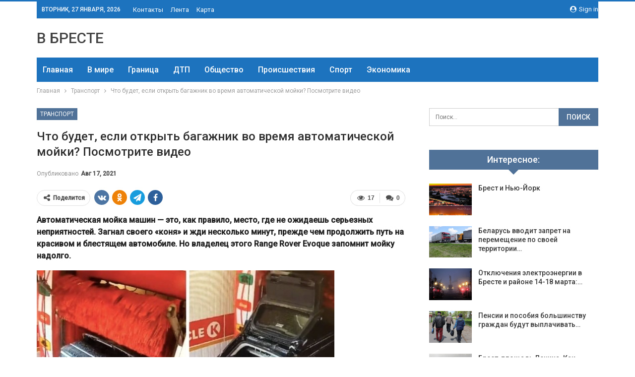

--- FILE ---
content_type: text/html; charset=UTF-8
request_url: https://vbreste.by/transport/chto-budet-esli-otkryt-bagazhnik-vo-vremya-avtomaticheskoj-mojki-posmotrite-video.html
body_size: 27067
content:
	<!DOCTYPE html>
		<!--[if IE 8]>
	<html class="ie ie8" dir="ltr" lang="ru-RU" prefix="og: https://ogp.me/ns#"> <![endif]-->
	<!--[if IE 9]>
	<html class="ie ie9" dir="ltr" lang="ru-RU" prefix="og: https://ogp.me/ns#"> <![endif]-->
	<!--[if gt IE 9]><!-->
<html dir="ltr" lang="ru-RU" prefix="og: https://ogp.me/ns#"> <!--<![endif]-->
	<head>
				<meta charset="UTF-8">
		<meta http-equiv="X-UA-Compatible" content="IE=edge">
		<meta name="viewport" content="width=device-width, initial-scale=1.0">
		<link rel="pingback" href="https://vbreste.by/xmlrpc.php"/>

		<title>Что будет, если открыть багажник во время автоматической мойки? Посмотрите видео | Новости Бреста и области</title>

		<!-- All in One SEO 4.9.2 - aioseo.com -->
	<meta name="description" content="Автоматическая мойка машин — это, как правило, место, где не ожидаешь серьезных неприятностей. Загнал своего «коня» и жди несколько минут, прежде чем продолжить путь на красивом и блестящем автомобиле. Но владелец этого Range Rover Evoque запомнит мойку надолго. На автоматических мойках обычно необходимо складывать зеркала, чтобы вращающиеся щетинные валики случайно не повредили данные элементы. У" />
	<meta name="robots" content="max-snippet:-1, max-image-preview:large, max-video-preview:-1" />
	<meta name="author" content="admin"/>
	<meta name="keywords" content="#авто,#багажник,#мойка" />
	<link rel="canonical" href="https://vbreste.by/transport/chto-budet-esli-otkryt-bagazhnik-vo-vremya-avtomaticheskoj-mojki-posmotrite-video.html" />
	<meta name="generator" content="All in One SEO (AIOSEO) 4.9.2" />
		<meta property="og:locale" content="ru_RU" />
		<meta property="og:site_name" content="Новости Бреста и области | Брест онлайн" />
		<meta property="og:type" content="article" />
		<meta property="og:title" content="Что будет, если открыть багажник во время автоматической мойки? Посмотрите видео | Новости Бреста и области" />
		<meta property="og:description" content="Автоматическая мойка машин — это, как правило, место, где не ожидаешь серьезных неприятностей. Загнал своего «коня» и жди несколько минут, прежде чем продолжить путь на красивом и блестящем автомобиле. Но владелец этого Range Rover Evoque запомнит мойку надолго. На автоматических мойках обычно необходимо складывать зеркала, чтобы вращающиеся щетинные валики случайно не повредили данные элементы. У" />
		<meta property="og:url" content="https://vbreste.by/transport/chto-budet-esli-otkryt-bagazhnik-vo-vremya-avtomaticheskoj-mojki-posmotrite-video.html" />
		<meta property="article:published_time" content="2021-08-17T09:24:54+00:00" />
		<meta property="article:modified_time" content="2021-08-17T09:24:54+00:00" />
		<meta name="twitter:card" content="summary" />
		<meta name="twitter:title" content="Что будет, если открыть багажник во время автоматической мойки? Посмотрите видео | Новости Бреста и области" />
		<meta name="twitter:description" content="Автоматическая мойка машин — это, как правило, место, где не ожидаешь серьезных неприятностей. Загнал своего «коня» и жди несколько минут, прежде чем продолжить путь на красивом и блестящем автомобиле. Но владелец этого Range Rover Evoque запомнит мойку надолго. На автоматических мойках обычно необходимо складывать зеркала, чтобы вращающиеся щетинные валики случайно не повредили данные элементы. У" />
		<script type="application/ld+json" class="aioseo-schema">
			{"@context":"https:\/\/schema.org","@graph":[{"@type":"Article","@id":"https:\/\/vbreste.by\/transport\/chto-budet-esli-otkryt-bagazhnik-vo-vremya-avtomaticheskoj-mojki-posmotrite-video.html#article","name":"\u0427\u0442\u043e \u0431\u0443\u0434\u0435\u0442, \u0435\u0441\u043b\u0438 \u043e\u0442\u043a\u0440\u044b\u0442\u044c \u0431\u0430\u0433\u0430\u0436\u043d\u0438\u043a \u0432\u043e \u0432\u0440\u0435\u043c\u044f \u0430\u0432\u0442\u043e\u043c\u0430\u0442\u0438\u0447\u0435\u0441\u043a\u043e\u0439 \u043c\u043e\u0439\u043a\u0438? \u041f\u043e\u0441\u043c\u043e\u0442\u0440\u0438\u0442\u0435 \u0432\u0438\u0434\u0435\u043e | \u041d\u043e\u0432\u043e\u0441\u0442\u0438 \u0411\u0440\u0435\u0441\u0442\u0430 \u0438 \u043e\u0431\u043b\u0430\u0441\u0442\u0438","headline":"\u0427\u0442\u043e \u0431\u0443\u0434\u0435\u0442, \u0435\u0441\u043b\u0438 \u043e\u0442\u043a\u0440\u044b\u0442\u044c \u0431\u0430\u0433\u0430\u0436\u043d\u0438\u043a \u0432\u043e \u0432\u0440\u0435\u043c\u044f \u0430\u0432\u0442\u043e\u043c\u0430\u0442\u0438\u0447\u0435\u0441\u043a\u043e\u0439 \u043c\u043e\u0439\u043a\u0438? \u041f\u043e\u0441\u043c\u043e\u0442\u0440\u0438\u0442\u0435 \u0432\u0438\u0434\u0435\u043e","author":{"@id":"https:\/\/vbreste.by\/author\/admin#author"},"publisher":{"@id":"https:\/\/vbreste.by\/#organization"},"image":{"@type":"ImageObject","url":"https:\/\/vbreste.by\/wp-content\/uploads\/2021\/08\/3c3b5a5d5e21744742d1252347b862d3.jpg","width":600,"height":300},"datePublished":"2021-08-17T12:24:53+03:00","dateModified":"2021-08-17T12:24:53+03:00","inLanguage":"ru-RU","mainEntityOfPage":{"@id":"https:\/\/vbreste.by\/transport\/chto-budet-esli-otkryt-bagazhnik-vo-vremya-avtomaticheskoj-mojki-posmotrite-video.html#webpage"},"isPartOf":{"@id":"https:\/\/vbreste.by\/transport\/chto-budet-esli-otkryt-bagazhnik-vo-vremya-avtomaticheskoj-mojki-posmotrite-video.html#webpage"},"articleSection":"\u0422\u0440\u0430\u043d\u0441\u043f\u043e\u0440\u0442, #\u0430\u0432\u0442\u043e, #\u0431\u0430\u0433\u0430\u0436\u043d\u0438\u043a, #\u043c\u043e\u0439\u043a\u0430"},{"@type":"BreadcrumbList","@id":"https:\/\/vbreste.by\/transport\/chto-budet-esli-otkryt-bagazhnik-vo-vremya-avtomaticheskoj-mojki-posmotrite-video.html#breadcrumblist","itemListElement":[{"@type":"ListItem","@id":"https:\/\/vbreste.by#listItem","position":1,"name":"\u0413\u043b\u0430\u0432\u043d\u0430\u044f","item":"https:\/\/vbreste.by","nextItem":{"@type":"ListItem","@id":"https:\/\/vbreste.by\/category\/transport#listItem","name":"\u0422\u0440\u0430\u043d\u0441\u043f\u043e\u0440\u0442"}},{"@type":"ListItem","@id":"https:\/\/vbreste.by\/category\/transport#listItem","position":2,"name":"\u0422\u0440\u0430\u043d\u0441\u043f\u043e\u0440\u0442","item":"https:\/\/vbreste.by\/category\/transport","nextItem":{"@type":"ListItem","@id":"https:\/\/vbreste.by\/transport\/chto-budet-esli-otkryt-bagazhnik-vo-vremya-avtomaticheskoj-mojki-posmotrite-video.html#listItem","name":"\u0427\u0442\u043e \u0431\u0443\u0434\u0435\u0442, \u0435\u0441\u043b\u0438 \u043e\u0442\u043a\u0440\u044b\u0442\u044c \u0431\u0430\u0433\u0430\u0436\u043d\u0438\u043a \u0432\u043e \u0432\u0440\u0435\u043c\u044f \u0430\u0432\u0442\u043e\u043c\u0430\u0442\u0438\u0447\u0435\u0441\u043a\u043e\u0439 \u043c\u043e\u0439\u043a\u0438? \u041f\u043e\u0441\u043c\u043e\u0442\u0440\u0438\u0442\u0435 \u0432\u0438\u0434\u0435\u043e"},"previousItem":{"@type":"ListItem","@id":"https:\/\/vbreste.by#listItem","name":"\u0413\u043b\u0430\u0432\u043d\u0430\u044f"}},{"@type":"ListItem","@id":"https:\/\/vbreste.by\/transport\/chto-budet-esli-otkryt-bagazhnik-vo-vremya-avtomaticheskoj-mojki-posmotrite-video.html#listItem","position":3,"name":"\u0427\u0442\u043e \u0431\u0443\u0434\u0435\u0442, \u0435\u0441\u043b\u0438 \u043e\u0442\u043a\u0440\u044b\u0442\u044c \u0431\u0430\u0433\u0430\u0436\u043d\u0438\u043a \u0432\u043e \u0432\u0440\u0435\u043c\u044f \u0430\u0432\u0442\u043e\u043c\u0430\u0442\u0438\u0447\u0435\u0441\u043a\u043e\u0439 \u043c\u043e\u0439\u043a\u0438? \u041f\u043e\u0441\u043c\u043e\u0442\u0440\u0438\u0442\u0435 \u0432\u0438\u0434\u0435\u043e","previousItem":{"@type":"ListItem","@id":"https:\/\/vbreste.by\/category\/transport#listItem","name":"\u0422\u0440\u0430\u043d\u0441\u043f\u043e\u0440\u0442"}}]},{"@type":"Organization","@id":"https:\/\/vbreste.by\/#organization","name":"\u041d\u043e\u0432\u043e\u0441\u0442\u0438 \u0411\u0440\u0435\u0441\u0442\u0430 \u0438 \u043e\u0431\u043b\u0430\u0441\u0442\u0438","description":"\u0411\u0440\u0435\u0441\u0442 \u043e\u043d\u043b\u0430\u0439\u043d","url":"https:\/\/vbreste.by\/"},{"@type":"Person","@id":"https:\/\/vbreste.by\/author\/admin#author","url":"https:\/\/vbreste.by\/author\/admin","name":"admin","image":{"@type":"ImageObject","@id":"https:\/\/vbreste.by\/transport\/chto-budet-esli-otkryt-bagazhnik-vo-vremya-avtomaticheskoj-mojki-posmotrite-video.html#authorImage","url":"https:\/\/secure.gravatar.com\/avatar\/312cdcf38b28165683a140e612e3f9539f86d26244a3dfc71ba6b2cdead2a3eb?s=96&d=mm&r=g","width":96,"height":96,"caption":"admin"}},{"@type":"WebPage","@id":"https:\/\/vbreste.by\/transport\/chto-budet-esli-otkryt-bagazhnik-vo-vremya-avtomaticheskoj-mojki-posmotrite-video.html#webpage","url":"https:\/\/vbreste.by\/transport\/chto-budet-esli-otkryt-bagazhnik-vo-vremya-avtomaticheskoj-mojki-posmotrite-video.html","name":"\u0427\u0442\u043e \u0431\u0443\u0434\u0435\u0442, \u0435\u0441\u043b\u0438 \u043e\u0442\u043a\u0440\u044b\u0442\u044c \u0431\u0430\u0433\u0430\u0436\u043d\u0438\u043a \u0432\u043e \u0432\u0440\u0435\u043c\u044f \u0430\u0432\u0442\u043e\u043c\u0430\u0442\u0438\u0447\u0435\u0441\u043a\u043e\u0439 \u043c\u043e\u0439\u043a\u0438? \u041f\u043e\u0441\u043c\u043e\u0442\u0440\u0438\u0442\u0435 \u0432\u0438\u0434\u0435\u043e | \u041d\u043e\u0432\u043e\u0441\u0442\u0438 \u0411\u0440\u0435\u0441\u0442\u0430 \u0438 \u043e\u0431\u043b\u0430\u0441\u0442\u0438","description":"\u0410\u0432\u0442\u043e\u043c\u0430\u0442\u0438\u0447\u0435\u0441\u043a\u0430\u044f \u043c\u043e\u0439\u043a\u0430 \u043c\u0430\u0448\u0438\u043d \u2014 \u044d\u0442\u043e, \u043a\u0430\u043a \u043f\u0440\u0430\u0432\u0438\u043b\u043e, \u043c\u0435\u0441\u0442\u043e, \u0433\u0434\u0435 \u043d\u0435 \u043e\u0436\u0438\u0434\u0430\u0435\u0448\u044c \u0441\u0435\u0440\u044c\u0435\u0437\u043d\u044b\u0445 \u043d\u0435\u043f\u0440\u0438\u044f\u0442\u043d\u043e\u0441\u0442\u0435\u0439. \u0417\u0430\u0433\u043d\u0430\u043b \u0441\u0432\u043e\u0435\u0433\u043e \u00ab\u043a\u043e\u043d\u044f\u00bb \u0438 \u0436\u0434\u0438 \u043d\u0435\u0441\u043a\u043e\u043b\u044c\u043a\u043e \u043c\u0438\u043d\u0443\u0442, \u043f\u0440\u0435\u0436\u0434\u0435 \u0447\u0435\u043c \u043f\u0440\u043e\u0434\u043e\u043b\u0436\u0438\u0442\u044c \u043f\u0443\u0442\u044c \u043d\u0430 \u043a\u0440\u0430\u0441\u0438\u0432\u043e\u043c \u0438 \u0431\u043b\u0435\u0441\u0442\u044f\u0449\u0435\u043c \u0430\u0432\u0442\u043e\u043c\u043e\u0431\u0438\u043b\u0435. \u041d\u043e \u0432\u043b\u0430\u0434\u0435\u043b\u0435\u0446 \u044d\u0442\u043e\u0433\u043e Range Rover Evoque \u0437\u0430\u043f\u043e\u043c\u043d\u0438\u0442 \u043c\u043e\u0439\u043a\u0443 \u043d\u0430\u0434\u043e\u043b\u0433\u043e. \u041d\u0430 \u0430\u0432\u0442\u043e\u043c\u0430\u0442\u0438\u0447\u0435\u0441\u043a\u0438\u0445 \u043c\u043e\u0439\u043a\u0430\u0445 \u043e\u0431\u044b\u0447\u043d\u043e \u043d\u0435\u043e\u0431\u0445\u043e\u0434\u0438\u043c\u043e \u0441\u043a\u043b\u0430\u0434\u044b\u0432\u0430\u0442\u044c \u0437\u0435\u0440\u043a\u0430\u043b\u0430, \u0447\u0442\u043e\u0431\u044b \u0432\u0440\u0430\u0449\u0430\u044e\u0449\u0438\u0435\u0441\u044f \u0449\u0435\u0442\u0438\u043d\u043d\u044b\u0435 \u0432\u0430\u043b\u0438\u043a\u0438 \u0441\u043b\u0443\u0447\u0430\u0439\u043d\u043e \u043d\u0435 \u043f\u043e\u0432\u0440\u0435\u0434\u0438\u043b\u0438 \u0434\u0430\u043d\u043d\u044b\u0435 \u044d\u043b\u0435\u043c\u0435\u043d\u0442\u044b. \u0423","inLanguage":"ru-RU","isPartOf":{"@id":"https:\/\/vbreste.by\/#website"},"breadcrumb":{"@id":"https:\/\/vbreste.by\/transport\/chto-budet-esli-otkryt-bagazhnik-vo-vremya-avtomaticheskoj-mojki-posmotrite-video.html#breadcrumblist"},"author":{"@id":"https:\/\/vbreste.by\/author\/admin#author"},"creator":{"@id":"https:\/\/vbreste.by\/author\/admin#author"},"image":{"@type":"ImageObject","url":"https:\/\/vbreste.by\/wp-content\/uploads\/2021\/08\/3c3b5a5d5e21744742d1252347b862d3.jpg","@id":"https:\/\/vbreste.by\/transport\/chto-budet-esli-otkryt-bagazhnik-vo-vremya-avtomaticheskoj-mojki-posmotrite-video.html\/#mainImage","width":600,"height":300},"primaryImageOfPage":{"@id":"https:\/\/vbreste.by\/transport\/chto-budet-esli-otkryt-bagazhnik-vo-vremya-avtomaticheskoj-mojki-posmotrite-video.html#mainImage"},"datePublished":"2021-08-17T12:24:53+03:00","dateModified":"2021-08-17T12:24:53+03:00"},{"@type":"WebSite","@id":"https:\/\/vbreste.by\/#website","url":"https:\/\/vbreste.by\/","name":"\u041d\u043e\u0432\u043e\u0441\u0442\u0438 \u0411\u0440\u0435\u0441\u0442\u0430 \u0438 \u043e\u0431\u043b\u0430\u0441\u0442\u0438","description":"\u0411\u0440\u0435\u0441\u0442 \u043e\u043d\u043b\u0430\u0439\u043d","inLanguage":"ru-RU","publisher":{"@id":"https:\/\/vbreste.by\/#organization"}}]}
		</script>
		<!-- All in One SEO -->


<!-- Better Open Graph, Schema.org & Twitter Integration -->
<meta property="og:locale" content="ru_ru"/>
<meta property="og:site_name" content="Новости Бреста и области"/>
<meta property="og:url" content="https://vbreste.by/transport/chto-budet-esli-otkryt-bagazhnik-vo-vremya-avtomaticheskoj-mojki-posmotrite-video.html"/>
<meta property="og:title" content="Что будет, если открыть багажник во время автоматической мойки? Посмотрите видео"/>
<meta property="og:image" content="https://vbreste.by/wp-content/uploads/2021/08/3c3b5a5d5e21744742d1252347b862d3.jpg"/>
<meta property="article:section" content="Транспорт"/>
<meta property="article:tag" content="#мойка"/>
<meta property="og:description" content="Автоматическая мойка машин &mdash; это, как правило, место, где не ожидаешь серьезных неприятностей. Загнал своего &laquo;коня&raquo; и жди несколько минут, прежде чем продолжить путь на красивом и блестящем автомобиле. Но владелец этого Range Rover "/>
<meta property="og:type" content="article"/>
<meta name="twitter:card" content="summary"/>
<meta name="twitter:url" content="https://vbreste.by/transport/chto-budet-esli-otkryt-bagazhnik-vo-vremya-avtomaticheskoj-mojki-posmotrite-video.html"/>
<meta name="twitter:title" content="Что будет, если открыть багажник во время автоматической мойки? Посмотрите видео"/>
<meta name="twitter:description" content="Автоматическая мойка машин &mdash; это, как правило, место, где не ожидаешь серьезных неприятностей. Загнал своего &laquo;коня&raquo; и жди несколько минут, прежде чем продолжить путь на красивом и блестящем автомобиле. Но владелец этого Range Rover "/>
<meta name="twitter:image" content="https://vbreste.by/wp-content/uploads/2021/08/3c3b5a5d5e21744742d1252347b862d3.jpg"/>
<!-- / Better Open Graph, Schema.org & Twitter Integration. -->
<link rel='dns-prefetch' href='//fonts.googleapis.com' />
<link rel='dns-prefetch' href='//www.googletagmanager.com' />
<link rel="alternate" type="application/rss+xml" title="Новости Бреста и области &raquo; Лента" href="https://vbreste.by/feed" />
<link rel="alternate" type="application/rss+xml" title="Новости Бреста и области &raquo; Лента комментариев" href="https://vbreste.by/comments/feed" />
<link rel="alternate" type="application/rss+xml" title="Новости Бреста и области &raquo; Лента комментариев к &laquo;Что будет, если открыть багажник во время автоматической мойки? Посмотрите видео&raquo;" href="https://vbreste.by/transport/chto-budet-esli-otkryt-bagazhnik-vo-vremya-avtomaticheskoj-mojki-posmotrite-video.html/feed" />
<link rel="alternate" title="oEmbed (JSON)" type="application/json+oembed" href="https://vbreste.by/wp-json/oembed/1.0/embed?url=https%3A%2F%2Fvbreste.by%2Ftransport%2Fchto-budet-esli-otkryt-bagazhnik-vo-vremya-avtomaticheskoj-mojki-posmotrite-video.html" />
<link rel="alternate" title="oEmbed (XML)" type="text/xml+oembed" href="https://vbreste.by/wp-json/oembed/1.0/embed?url=https%3A%2F%2Fvbreste.by%2Ftransport%2Fchto-budet-esli-otkryt-bagazhnik-vo-vremya-avtomaticheskoj-mojki-posmotrite-video.html&#038;format=xml" />
<style id='wp-img-auto-sizes-contain-inline-css' type='text/css'>
img:is([sizes=auto i],[sizes^="auto," i]){contain-intrinsic-size:3000px 1500px}
/*# sourceURL=wp-img-auto-sizes-contain-inline-css */
</style>
<style id='wp-emoji-styles-inline-css' type='text/css'>

	img.wp-smiley, img.emoji {
		display: inline !important;
		border: none !important;
		box-shadow: none !important;
		height: 1em !important;
		width: 1em !important;
		margin: 0 0.07em !important;
		vertical-align: -0.1em !important;
		background: none !important;
		padding: 0 !important;
	}
/*# sourceURL=wp-emoji-styles-inline-css */
</style>
<style id='wp-block-library-inline-css' type='text/css'>
:root{--wp-block-synced-color:#7a00df;--wp-block-synced-color--rgb:122,0,223;--wp-bound-block-color:var(--wp-block-synced-color);--wp-editor-canvas-background:#ddd;--wp-admin-theme-color:#007cba;--wp-admin-theme-color--rgb:0,124,186;--wp-admin-theme-color-darker-10:#006ba1;--wp-admin-theme-color-darker-10--rgb:0,107,160.5;--wp-admin-theme-color-darker-20:#005a87;--wp-admin-theme-color-darker-20--rgb:0,90,135;--wp-admin-border-width-focus:2px}@media (min-resolution:192dpi){:root{--wp-admin-border-width-focus:1.5px}}.wp-element-button{cursor:pointer}:root .has-very-light-gray-background-color{background-color:#eee}:root .has-very-dark-gray-background-color{background-color:#313131}:root .has-very-light-gray-color{color:#eee}:root .has-very-dark-gray-color{color:#313131}:root .has-vivid-green-cyan-to-vivid-cyan-blue-gradient-background{background:linear-gradient(135deg,#00d084,#0693e3)}:root .has-purple-crush-gradient-background{background:linear-gradient(135deg,#34e2e4,#4721fb 50%,#ab1dfe)}:root .has-hazy-dawn-gradient-background{background:linear-gradient(135deg,#faaca8,#dad0ec)}:root .has-subdued-olive-gradient-background{background:linear-gradient(135deg,#fafae1,#67a671)}:root .has-atomic-cream-gradient-background{background:linear-gradient(135deg,#fdd79a,#004a59)}:root .has-nightshade-gradient-background{background:linear-gradient(135deg,#330968,#31cdcf)}:root .has-midnight-gradient-background{background:linear-gradient(135deg,#020381,#2874fc)}:root{--wp--preset--font-size--normal:16px;--wp--preset--font-size--huge:42px}.has-regular-font-size{font-size:1em}.has-larger-font-size{font-size:2.625em}.has-normal-font-size{font-size:var(--wp--preset--font-size--normal)}.has-huge-font-size{font-size:var(--wp--preset--font-size--huge)}.has-text-align-center{text-align:center}.has-text-align-left{text-align:left}.has-text-align-right{text-align:right}.has-fit-text{white-space:nowrap!important}#end-resizable-editor-section{display:none}.aligncenter{clear:both}.items-justified-left{justify-content:flex-start}.items-justified-center{justify-content:center}.items-justified-right{justify-content:flex-end}.items-justified-space-between{justify-content:space-between}.screen-reader-text{border:0;clip-path:inset(50%);height:1px;margin:-1px;overflow:hidden;padding:0;position:absolute;width:1px;word-wrap:normal!important}.screen-reader-text:focus{background-color:#ddd;clip-path:none;color:#444;display:block;font-size:1em;height:auto;left:5px;line-height:normal;padding:15px 23px 14px;text-decoration:none;top:5px;width:auto;z-index:100000}html :where(.has-border-color){border-style:solid}html :where([style*=border-top-color]){border-top-style:solid}html :where([style*=border-right-color]){border-right-style:solid}html :where([style*=border-bottom-color]){border-bottom-style:solid}html :where([style*=border-left-color]){border-left-style:solid}html :where([style*=border-width]){border-style:solid}html :where([style*=border-top-width]){border-top-style:solid}html :where([style*=border-right-width]){border-right-style:solid}html :where([style*=border-bottom-width]){border-bottom-style:solid}html :where([style*=border-left-width]){border-left-style:solid}html :where(img[class*=wp-image-]){height:auto;max-width:100%}:where(figure){margin:0 0 1em}html :where(.is-position-sticky){--wp-admin--admin-bar--position-offset:var(--wp-admin--admin-bar--height,0px)}@media screen and (max-width:600px){html :where(.is-position-sticky){--wp-admin--admin-bar--position-offset:0px}}

/*# sourceURL=wp-block-library-inline-css */
</style><style id='wp-block-paragraph-inline-css' type='text/css'>
.is-small-text{font-size:.875em}.is-regular-text{font-size:1em}.is-large-text{font-size:2.25em}.is-larger-text{font-size:3em}.has-drop-cap:not(:focus):first-letter{float:left;font-size:8.4em;font-style:normal;font-weight:100;line-height:.68;margin:.05em .1em 0 0;text-transform:uppercase}body.rtl .has-drop-cap:not(:focus):first-letter{float:none;margin-left:.1em}p.has-drop-cap.has-background{overflow:hidden}:root :where(p.has-background){padding:1.25em 2.375em}:where(p.has-text-color:not(.has-link-color)) a{color:inherit}p.has-text-align-left[style*="writing-mode:vertical-lr"],p.has-text-align-right[style*="writing-mode:vertical-rl"]{rotate:180deg}
/*# sourceURL=https://vbreste.by/wp-includes/blocks/paragraph/style.min.css */
</style>
<style id='global-styles-inline-css' type='text/css'>
:root{--wp--preset--aspect-ratio--square: 1;--wp--preset--aspect-ratio--4-3: 4/3;--wp--preset--aspect-ratio--3-4: 3/4;--wp--preset--aspect-ratio--3-2: 3/2;--wp--preset--aspect-ratio--2-3: 2/3;--wp--preset--aspect-ratio--16-9: 16/9;--wp--preset--aspect-ratio--9-16: 9/16;--wp--preset--color--black: #000000;--wp--preset--color--cyan-bluish-gray: #abb8c3;--wp--preset--color--white: #ffffff;--wp--preset--color--pale-pink: #f78da7;--wp--preset--color--vivid-red: #cf2e2e;--wp--preset--color--luminous-vivid-orange: #ff6900;--wp--preset--color--luminous-vivid-amber: #fcb900;--wp--preset--color--light-green-cyan: #7bdcb5;--wp--preset--color--vivid-green-cyan: #00d084;--wp--preset--color--pale-cyan-blue: #8ed1fc;--wp--preset--color--vivid-cyan-blue: #0693e3;--wp--preset--color--vivid-purple: #9b51e0;--wp--preset--gradient--vivid-cyan-blue-to-vivid-purple: linear-gradient(135deg,rgb(6,147,227) 0%,rgb(155,81,224) 100%);--wp--preset--gradient--light-green-cyan-to-vivid-green-cyan: linear-gradient(135deg,rgb(122,220,180) 0%,rgb(0,208,130) 100%);--wp--preset--gradient--luminous-vivid-amber-to-luminous-vivid-orange: linear-gradient(135deg,rgb(252,185,0) 0%,rgb(255,105,0) 100%);--wp--preset--gradient--luminous-vivid-orange-to-vivid-red: linear-gradient(135deg,rgb(255,105,0) 0%,rgb(207,46,46) 100%);--wp--preset--gradient--very-light-gray-to-cyan-bluish-gray: linear-gradient(135deg,rgb(238,238,238) 0%,rgb(169,184,195) 100%);--wp--preset--gradient--cool-to-warm-spectrum: linear-gradient(135deg,rgb(74,234,220) 0%,rgb(151,120,209) 20%,rgb(207,42,186) 40%,rgb(238,44,130) 60%,rgb(251,105,98) 80%,rgb(254,248,76) 100%);--wp--preset--gradient--blush-light-purple: linear-gradient(135deg,rgb(255,206,236) 0%,rgb(152,150,240) 100%);--wp--preset--gradient--blush-bordeaux: linear-gradient(135deg,rgb(254,205,165) 0%,rgb(254,45,45) 50%,rgb(107,0,62) 100%);--wp--preset--gradient--luminous-dusk: linear-gradient(135deg,rgb(255,203,112) 0%,rgb(199,81,192) 50%,rgb(65,88,208) 100%);--wp--preset--gradient--pale-ocean: linear-gradient(135deg,rgb(255,245,203) 0%,rgb(182,227,212) 50%,rgb(51,167,181) 100%);--wp--preset--gradient--electric-grass: linear-gradient(135deg,rgb(202,248,128) 0%,rgb(113,206,126) 100%);--wp--preset--gradient--midnight: linear-gradient(135deg,rgb(2,3,129) 0%,rgb(40,116,252) 100%);--wp--preset--font-size--small: 13px;--wp--preset--font-size--medium: 20px;--wp--preset--font-size--large: 36px;--wp--preset--font-size--x-large: 42px;--wp--preset--spacing--20: 0.44rem;--wp--preset--spacing--30: 0.67rem;--wp--preset--spacing--40: 1rem;--wp--preset--spacing--50: 1.5rem;--wp--preset--spacing--60: 2.25rem;--wp--preset--spacing--70: 3.38rem;--wp--preset--spacing--80: 5.06rem;--wp--preset--shadow--natural: 6px 6px 9px rgba(0, 0, 0, 0.2);--wp--preset--shadow--deep: 12px 12px 50px rgba(0, 0, 0, 0.4);--wp--preset--shadow--sharp: 6px 6px 0px rgba(0, 0, 0, 0.2);--wp--preset--shadow--outlined: 6px 6px 0px -3px rgb(255, 255, 255), 6px 6px rgb(0, 0, 0);--wp--preset--shadow--crisp: 6px 6px 0px rgb(0, 0, 0);}:where(.is-layout-flex){gap: 0.5em;}:where(.is-layout-grid){gap: 0.5em;}body .is-layout-flex{display: flex;}.is-layout-flex{flex-wrap: wrap;align-items: center;}.is-layout-flex > :is(*, div){margin: 0;}body .is-layout-grid{display: grid;}.is-layout-grid > :is(*, div){margin: 0;}:where(.wp-block-columns.is-layout-flex){gap: 2em;}:where(.wp-block-columns.is-layout-grid){gap: 2em;}:where(.wp-block-post-template.is-layout-flex){gap: 1.25em;}:where(.wp-block-post-template.is-layout-grid){gap: 1.25em;}.has-black-color{color: var(--wp--preset--color--black) !important;}.has-cyan-bluish-gray-color{color: var(--wp--preset--color--cyan-bluish-gray) !important;}.has-white-color{color: var(--wp--preset--color--white) !important;}.has-pale-pink-color{color: var(--wp--preset--color--pale-pink) !important;}.has-vivid-red-color{color: var(--wp--preset--color--vivid-red) !important;}.has-luminous-vivid-orange-color{color: var(--wp--preset--color--luminous-vivid-orange) !important;}.has-luminous-vivid-amber-color{color: var(--wp--preset--color--luminous-vivid-amber) !important;}.has-light-green-cyan-color{color: var(--wp--preset--color--light-green-cyan) !important;}.has-vivid-green-cyan-color{color: var(--wp--preset--color--vivid-green-cyan) !important;}.has-pale-cyan-blue-color{color: var(--wp--preset--color--pale-cyan-blue) !important;}.has-vivid-cyan-blue-color{color: var(--wp--preset--color--vivid-cyan-blue) !important;}.has-vivid-purple-color{color: var(--wp--preset--color--vivid-purple) !important;}.has-black-background-color{background-color: var(--wp--preset--color--black) !important;}.has-cyan-bluish-gray-background-color{background-color: var(--wp--preset--color--cyan-bluish-gray) !important;}.has-white-background-color{background-color: var(--wp--preset--color--white) !important;}.has-pale-pink-background-color{background-color: var(--wp--preset--color--pale-pink) !important;}.has-vivid-red-background-color{background-color: var(--wp--preset--color--vivid-red) !important;}.has-luminous-vivid-orange-background-color{background-color: var(--wp--preset--color--luminous-vivid-orange) !important;}.has-luminous-vivid-amber-background-color{background-color: var(--wp--preset--color--luminous-vivid-amber) !important;}.has-light-green-cyan-background-color{background-color: var(--wp--preset--color--light-green-cyan) !important;}.has-vivid-green-cyan-background-color{background-color: var(--wp--preset--color--vivid-green-cyan) !important;}.has-pale-cyan-blue-background-color{background-color: var(--wp--preset--color--pale-cyan-blue) !important;}.has-vivid-cyan-blue-background-color{background-color: var(--wp--preset--color--vivid-cyan-blue) !important;}.has-vivid-purple-background-color{background-color: var(--wp--preset--color--vivid-purple) !important;}.has-black-border-color{border-color: var(--wp--preset--color--black) !important;}.has-cyan-bluish-gray-border-color{border-color: var(--wp--preset--color--cyan-bluish-gray) !important;}.has-white-border-color{border-color: var(--wp--preset--color--white) !important;}.has-pale-pink-border-color{border-color: var(--wp--preset--color--pale-pink) !important;}.has-vivid-red-border-color{border-color: var(--wp--preset--color--vivid-red) !important;}.has-luminous-vivid-orange-border-color{border-color: var(--wp--preset--color--luminous-vivid-orange) !important;}.has-luminous-vivid-amber-border-color{border-color: var(--wp--preset--color--luminous-vivid-amber) !important;}.has-light-green-cyan-border-color{border-color: var(--wp--preset--color--light-green-cyan) !important;}.has-vivid-green-cyan-border-color{border-color: var(--wp--preset--color--vivid-green-cyan) !important;}.has-pale-cyan-blue-border-color{border-color: var(--wp--preset--color--pale-cyan-blue) !important;}.has-vivid-cyan-blue-border-color{border-color: var(--wp--preset--color--vivid-cyan-blue) !important;}.has-vivid-purple-border-color{border-color: var(--wp--preset--color--vivid-purple) !important;}.has-vivid-cyan-blue-to-vivid-purple-gradient-background{background: var(--wp--preset--gradient--vivid-cyan-blue-to-vivid-purple) !important;}.has-light-green-cyan-to-vivid-green-cyan-gradient-background{background: var(--wp--preset--gradient--light-green-cyan-to-vivid-green-cyan) !important;}.has-luminous-vivid-amber-to-luminous-vivid-orange-gradient-background{background: var(--wp--preset--gradient--luminous-vivid-amber-to-luminous-vivid-orange) !important;}.has-luminous-vivid-orange-to-vivid-red-gradient-background{background: var(--wp--preset--gradient--luminous-vivid-orange-to-vivid-red) !important;}.has-very-light-gray-to-cyan-bluish-gray-gradient-background{background: var(--wp--preset--gradient--very-light-gray-to-cyan-bluish-gray) !important;}.has-cool-to-warm-spectrum-gradient-background{background: var(--wp--preset--gradient--cool-to-warm-spectrum) !important;}.has-blush-light-purple-gradient-background{background: var(--wp--preset--gradient--blush-light-purple) !important;}.has-blush-bordeaux-gradient-background{background: var(--wp--preset--gradient--blush-bordeaux) !important;}.has-luminous-dusk-gradient-background{background: var(--wp--preset--gradient--luminous-dusk) !important;}.has-pale-ocean-gradient-background{background: var(--wp--preset--gradient--pale-ocean) !important;}.has-electric-grass-gradient-background{background: var(--wp--preset--gradient--electric-grass) !important;}.has-midnight-gradient-background{background: var(--wp--preset--gradient--midnight) !important;}.has-small-font-size{font-size: var(--wp--preset--font-size--small) !important;}.has-medium-font-size{font-size: var(--wp--preset--font-size--medium) !important;}.has-large-font-size{font-size: var(--wp--preset--font-size--large) !important;}.has-x-large-font-size{font-size: var(--wp--preset--font-size--x-large) !important;}
/*# sourceURL=global-styles-inline-css */
</style>

<style id='classic-theme-styles-inline-css' type='text/css'>
/*! This file is auto-generated */
.wp-block-button__link{color:#fff;background-color:#32373c;border-radius:9999px;box-shadow:none;text-decoration:none;padding:calc(.667em + 2px) calc(1.333em + 2px);font-size:1.125em}.wp-block-file__button{background:#32373c;color:#fff;text-decoration:none}
/*# sourceURL=/wp-includes/css/classic-themes.min.css */
</style>
<link rel='stylesheet' id='contact-form-7-css' href='https://vbreste.by/wp-content/plugins/contact-form-7/includes/css/styles.css?ver=6.1.4' type='text/css' media='all' />
<link rel='stylesheet' id='bf-slick-css' href='https://vbreste.by/wp-content/themes/publisher/includes/libs/better-framework/assets/css/slick.min.css?ver=3.10.22' type='text/css' media='all' />
<link rel='stylesheet' id='pretty-photo-css' href='https://vbreste.by/wp-content/themes/publisher/includes/libs/better-framework/assets/css/pretty-photo.min.css?ver=3.10.22' type='text/css' media='all' />
<link rel='stylesheet' id='bs-icons-css' href='https://vbreste.by/wp-content/themes/publisher/includes/libs/better-framework/assets/css/bs-icons.css?ver=3.10.22' type='text/css' media='all' />
<link rel='stylesheet' id='theme-libs-css' href='https://vbreste.by/wp-content/themes/publisher/css/theme-libs.min.css?ver=7.7.0' type='text/css' media='all' />
<link rel='stylesheet' id='fontawesome-css' href='https://vbreste.by/wp-content/themes/publisher/includes/libs/better-framework/assets/css/font-awesome.min.css?ver=3.10.22' type='text/css' media='all' />
<link rel='stylesheet' id='publisher-css' href='https://vbreste.by/wp-content/themes/publisher/style-7.7.0.min.css?ver=7.7.0' type='text/css' media='all' />
<link rel='stylesheet' id='better-framework-main-fonts-css' href='https://fonts.googleapis.com/css?family=Roboto:400,500,400italic&#038;subset=greek' type='text/css' media='all' />
<script type="text/javascript" src="https://vbreste.by/wp-includes/js/jquery/jquery.min.js?ver=3.7.1" id="jquery-core-js"></script>
<script type="text/javascript" src="https://vbreste.by/wp-includes/js/jquery/jquery-migrate.min.js?ver=3.4.1" id="jquery-migrate-js"></script>
<link rel="https://api.w.org/" href="https://vbreste.by/wp-json/" /><link rel="alternate" title="JSON" type="application/json" href="https://vbreste.by/wp-json/wp/v2/posts/10748" /><link rel="EditURI" type="application/rsd+xml" title="RSD" href="https://vbreste.by/xmlrpc.php?rsd" />
<meta name="generator" content="WordPress 6.9" />
<link rel='shortlink' href='https://vbreste.by/?p=10748' />
			<link rel="amphtml" href="https://vbreste.by/amp/transport/chto-budet-esli-otkryt-bagazhnik-vo-vremya-avtomaticheskoj-mojki-posmotrite-video.html"/>
			<meta name="generator" content="Site Kit by Google 1.168.0" /><script type="application/ld+json">{
    "@context": "http:\/\/schema.org\/",
    "@type": "Organization",
    "@id": "#organization",
    "url": "https:\/\/vbreste.by\/",
    "name": "\u041d\u043e\u0432\u043e\u0441\u0442\u0438 \u0411\u0440\u0435\u0441\u0442\u0430 \u0438 \u043e\u0431\u043b\u0430\u0441\u0442\u0438",
    "description": "\u0411\u0440\u0435\u0441\u0442 \u043e\u043d\u043b\u0430\u0439\u043d"
}</script>
<script type="application/ld+json">{
    "@context": "http:\/\/schema.org\/",
    "@type": "WebSite",
    "name": "\u041d\u043e\u0432\u043e\u0441\u0442\u0438 \u0411\u0440\u0435\u0441\u0442\u0430 \u0438 \u043e\u0431\u043b\u0430\u0441\u0442\u0438",
    "alternateName": "\u0411\u0440\u0435\u0441\u0442 \u043e\u043d\u043b\u0430\u0439\u043d",
    "url": "https:\/\/vbreste.by\/"
}</script>
<script type="application/ld+json">{
    "@context": "http:\/\/schema.org\/",
    "@type": "BlogPosting",
    "headline": "\u0427\u0442\u043e \u0431\u0443\u0434\u0435\u0442, \u0435\u0441\u043b\u0438 \u043e\u0442\u043a\u0440\u044b\u0442\u044c \u0431\u0430\u0433\u0430\u0436\u043d\u0438\u043a \u0432\u043e \u0432\u0440\u0435\u043c\u044f \u0430\u0432\u0442\u043e\u043c\u0430\u0442\u0438\u0447\u0435\u0441\u043a\u043e\u0439 \u043c\u043e\u0439\u043a\u0438? \u041f\u043e\u0441\u043c\u043e\u0442\u0440\u0438\u0442\u0435 \u0432\u0438\u0434\u0435\u043e",
    "description": "\u0410\u0432\u0442\u043e\u043c\u0430\u0442\u0438\u0447\u0435\u0441\u043a\u0430\u044f \u043c\u043e\u0439\u043a\u0430 \u043c\u0430\u0448\u0438\u043d &mdash; \u044d\u0442\u043e, \u043a\u0430\u043a \u043f\u0440\u0430\u0432\u0438\u043b\u043e, \u043c\u0435\u0441\u0442\u043e, \u0433\u0434\u0435 \u043d\u0435 \u043e\u0436\u0438\u0434\u0430\u0435\u0448\u044c \u0441\u0435\u0440\u044c\u0435\u0437\u043d\u044b\u0445 \u043d\u0435\u043f\u0440\u0438\u044f\u0442\u043d\u043e\u0441\u0442\u0435\u0439. \u0417\u0430\u0433\u043d\u0430\u043b \u0441\u0432\u043e\u0435\u0433\u043e &laquo;\u043a\u043e\u043d\u044f&raquo; \u0438 \u0436\u0434\u0438 \u043d\u0435\u0441\u043a\u043e\u043b\u044c\u043a\u043e \u043c\u0438\u043d\u0443\u0442, \u043f\u0440\u0435\u0436\u0434\u0435 \u0447\u0435\u043c \u043f\u0440\u043e\u0434\u043e\u043b\u0436\u0438\u0442\u044c \u043f\u0443\u0442\u044c \u043d\u0430 \u043a\u0440\u0430\u0441\u0438\u0432\u043e\u043c \u0438 \u0431\u043b\u0435\u0441\u0442\u044f\u0449\u0435\u043c \u0430\u0432\u0442\u043e\u043c\u043e\u0431\u0438\u043b\u0435. \u041d\u043e \u0432\u043b\u0430\u0434\u0435\u043b\u0435\u0446 \u044d\u0442\u043e\u0433\u043e Range Rover ",
    "datePublished": "2021-08-17",
    "dateModified": "2021-08-17",
    "author": {
        "@type": "Person",
        "@id": "#person-admin",
        "name": "admin"
    },
    "image": {
        "@type": "ImageObject",
        "url": "https:\/\/vbreste.by\/wp-content\/uploads\/2021\/08\/3c3b5a5d5e21744742d1252347b862d3.jpg",
        "width": 600,
        "height": 300
    },
    "interactionStatistic": [
        {
            "@type": "InteractionCounter",
            "interactionType": "http:\/\/schema.org\/CommentAction",
            "userInteractionCount": "0"
        }
    ],
    "publisher": {
        "@id": "#organization"
    },
    "mainEntityOfPage": "https:\/\/vbreste.by\/transport\/chto-budet-esli-otkryt-bagazhnik-vo-vremya-avtomaticheskoj-mojki-posmotrite-video.html"
}</script>
<link rel='stylesheet' id='7.7.0-1769175102' href='https://vbreste.by/wp-content/bs-booster-cache/2b6d0c382b905e26c3abdf4f587086e3.css' type='text/css' media='all' />
<link rel="icon" href="https://vbreste.by/wp-content/uploads/2022/11/cropped-vbreste-32x32.png" sizes="32x32" />
<link rel="icon" href="https://vbreste.by/wp-content/uploads/2022/11/cropped-vbreste-192x192.png" sizes="192x192" />
<link rel="apple-touch-icon" href="https://vbreste.by/wp-content/uploads/2022/11/cropped-vbreste-180x180.png" />
<meta name="msapplication-TileImage" content="https://vbreste.by/wp-content/uploads/2022/11/cropped-vbreste-270x270.png" />
	</head>

<body class="wp-singular post-template-default single single-post postid-10748 single-format-standard wp-theme-publisher bs-theme bs-publisher bs-publisher-clean-magazine active-light-box active-top-line ltr close-rh page-layout-2-col-right full-width active-sticky-sidebar main-menu-sticky-smart single-prim-cat-16 single-cat-16  bs-ll-a" dir="ltr">
		<div class="main-wrap content-main-wrap">
			<header id="header" class="site-header header-style-2 boxed" itemscope="itemscope" itemtype="https://schema.org/WPHeader">

		<section class="topbar topbar-style-1 hidden-xs hidden-xs">
	<div class="content-wrap">
		<div class="container">
			<div class="topbar-inner clearfix">

									<div class="section-links">
													<a class="topbar-sign-in "
							   data-toggle="modal" data-target="#bsLoginModal">
								<i class="fa fa-user-circle"></i> Sign in							</a>

							<div class="modal sign-in-modal fade" id="bsLoginModal" tabindex="-1" role="dialog"
							     style="display: none">
								<div class="modal-dialog" role="document">
									<div class="modal-content">
											<span class="close-modal" data-dismiss="modal" aria-label="Close"><i
														class="fa fa-close"></i></span>
										<div class="modal-body">
											<div id="form_23189_" class="bs-shortcode bs-login-shortcode ">
		<div class="bs-login bs-type-login"  style="display:none">

					<div class="bs-login-panel bs-login-sign-panel bs-current-login-panel">
								<form name="loginform"
				      action="https://vbreste.by/wp-login.php" method="post">

					
					<div class="login-header">
						<span class="login-icon fa fa-user-circle main-color"></span>
						<p>Welcome, Login to your account.</p>
					</div>
					
					<div class="login-field login-username">
						<input type="text" name="log" id="form_23189_user_login" class="input"
						       value="" size="20"
						       placeholder="Username or Email..." required/>
					</div>

					<div class="login-field login-password">
						<input type="password" name="pwd" id="form_23189_user_pass"
						       class="input"
						       value="" size="20" placeholder="Password..."
						       required/>
					</div>

					
					<div class="login-field">
						<a href="https://vbreste.by/wp-login.php?action=lostpassword&redirect_to=https%3A%2F%2Fvbreste.by%2Ftransport%2Fchto-budet-esli-otkryt-bagazhnik-vo-vremya-avtomaticheskoj-mojki-posmotrite-video.html"
						   class="go-reset-panel">Forget password?</a>

													<span class="login-remember">
							<input class="remember-checkbox" name="rememberme" type="checkbox"
							       id="form_23189_rememberme"
							       value="forever"  />
							<label class="remember-label">Remember me</label>
						</span>
											</div>

					
					<div class="login-field login-submit">
						<input type="submit" name="wp-submit"
						       class="button-primary login-btn"
						       value="Log In"/>
						<input type="hidden" name="redirect_to" value="https://vbreste.by/transport/chto-budet-esli-otkryt-bagazhnik-vo-vremya-avtomaticheskoj-mojki-posmotrite-video.html"/>
					</div>

									</form>
			</div>

			<div class="bs-login-panel bs-login-reset-panel">

				<span class="go-login-panel"><i
							class="fa fa-angle-left"></i> Sign in</span>

				<div class="bs-login-reset-panel-inner">
					<div class="login-header">
						<span class="login-icon fa fa-support"></span>
						<p>Recover your password.</p>
						<p>A password will be e-mailed to you.</p>
					</div>
										<form name="lostpasswordform" id="form_23189_lostpasswordform"
					      action="https://vbreste.by/wp-login.php?action=lostpassword"
					      method="post">

						<div class="login-field reset-username">
							<input type="text" name="user_login" class="input" value=""
							       placeholder="Username or Email..."
							       required/>
						</div>

						
						<div class="login-field reset-submit">

							<input type="hidden" name="redirect_to" value=""/>
							<input type="submit" name="wp-submit" class="login-btn"
							       value="Send My Password"/>

						</div>
					</form>
				</div>
			</div>
			</div>
	</div>
										</div>
									</div>
								</div>
							</div>
												</div>
				
				<div class="section-menu">
						<div id="menu-top" class="menu top-menu-wrapper" role="navigation" itemscope="itemscope" itemtype="https://schema.org/SiteNavigationElement">
		<nav class="top-menu-container">

			<ul id="top-navigation" class="top-menu menu clearfix bsm-pure">
									<li id="topbar-date" class="menu-item menu-item-date">
					<span
						class="topbar-date">Вторник, 27 января, 2026</span>
					</li>
					<li id="menu-item-34" class="menu-item menu-item-type-post_type menu-item-object-page better-anim-fade menu-item-34"><a href="https://vbreste.by/kontakty">Контакты</a></li>
<li id="menu-item-35" class="menu-item menu-item-type-post_type menu-item-object-page better-anim-fade menu-item-35"><a href="https://vbreste.by/lenta">Лента</a></li>
<li id="menu-item-75" class="menu-item menu-item-type-custom menu-item-object-custom better-anim-fade menu-item-75"><a href="/sitemap.xml">Карта</a></li>
			</ul>

		</nav>
	</div>
				</div>
			</div>
		</div>
	</div>
</section>
		<div class="header-inner">
			<div class="content-wrap">
				<div class="container">
					<div class="row">
						<div class="row-height">
							<div class="logo-col col-xs-12">
								<div class="col-inside">
									<div id="site-branding" class="site-branding">
	<p  id="site-title" class="logo h1 text-logo">
	<a href="https://vbreste.by/" itemprop="url" rel="home">
		В БРЕСТЕ	</a>
</p>
</div><!-- .site-branding -->
								</div>
							</div>
													</div>
					</div>
				</div>
			</div>
		</div>

		<div id="menu-main" class="menu main-menu-wrapper" role="navigation" itemscope="itemscope" itemtype="https://schema.org/SiteNavigationElement">
	<div class="main-menu-inner">
		<div class="content-wrap">
			<div class="container">

				<nav class="main-menu-container">
					<ul id="main-navigation" class="main-menu menu bsm-pure clearfix">
						<li id="menu-item-30" class="menu-item menu-item-type-custom menu-item-object-custom menu-item-home better-anim-fade menu-item-30"><a href="https://vbreste.by/">Главная</a></li>
<li id="menu-item-31" class="menu-item menu-item-type-taxonomy menu-item-object-category menu-term-1 better-anim-fade menu-item-31"><a href="https://vbreste.by/category/v-mire">В мире</a></li>
<li id="menu-item-61" class="menu-item menu-item-type-taxonomy menu-item-object-category menu-term-9 better-anim-fade menu-item-61"><a href="https://vbreste.by/category/granicza">Граница</a></li>
<li id="menu-item-62" class="menu-item menu-item-type-taxonomy menu-item-object-category menu-term-6 better-anim-fade menu-item-62"><a href="https://vbreste.by/category/dtp">ДТП</a></li>
<li id="menu-item-65" class="menu-item menu-item-type-taxonomy menu-item-object-category menu-term-4 better-anim-fade menu-item-65"><a href="https://vbreste.by/category/obshhestvo">Общество</a></li>
<li id="menu-item-68" class="menu-item menu-item-type-taxonomy menu-item-object-category menu-term-13 better-anim-fade menu-item-68"><a href="https://vbreste.by/category/proisshestviya">Происшествия</a></li>
<li id="menu-item-71" class="menu-item menu-item-type-taxonomy menu-item-object-category menu-term-14 better-anim-fade menu-item-71"><a href="https://vbreste.by/category/sport">Спорт</a></li>
<li id="menu-item-74" class="menu-item menu-item-type-taxonomy menu-item-object-category menu-term-18 better-anim-fade menu-item-74"><a href="https://vbreste.by/category/ekonomika">Экономика</a></li>
					</ul><!-- #main-navigation -->
									</nav><!-- .main-menu-container -->

			</div>
		</div>
	</div>
</div><!-- .menu -->
	</header><!-- .header -->
	<div class="rh-header clearfix dark deferred-block-exclude">
		<div class="rh-container clearfix">

			<div class="menu-container close">
				<span class="menu-handler"><span class="lines"></span></span>
			</div><!-- .menu-container -->

			<div class="logo-container rh-text-logo">
				<a href="https://vbreste.by/" itemprop="url" rel="home">
					Новости Бреста и области				</a>
			</div><!-- .logo-container -->
		</div><!-- .rh-container -->
	</div><!-- .rh-header -->
<nav role="navigation" aria-label="Breadcrumbs" class="bf-breadcrumb clearfix bc-top-style"><div class="container bf-breadcrumb-container"><ul class="bf-breadcrumb-items" itemscope itemtype="http://schema.org/BreadcrumbList"><meta name="numberOfItems" content="3" /><meta name="itemListOrder" content="Ascending" /><li itemprop="itemListElement" itemscope itemtype="http://schema.org/ListItem" class="bf-breadcrumb-item bf-breadcrumb-begin"><a itemprop="item" href="https://vbreste.by" rel="home"><span itemprop="name">Главная</span></a><meta itemprop="position" content="1" /></li><li itemprop="itemListElement" itemscope itemtype="http://schema.org/ListItem" class="bf-breadcrumb-item"><a itemprop="item" href="https://vbreste.by/category/transport" ><span itemprop="name">Транспорт</span></a><meta itemprop="position" content="2" /></li><li itemprop="itemListElement" itemscope itemtype="http://schema.org/ListItem" class="bf-breadcrumb-item bf-breadcrumb-end"><span itemprop="name">Что будет, если открыть багажник во время автоматической мойки? Посмотрите видео</span><meta itemprop="item" content="https://vbreste.by/transport/chto-budet-esli-otkryt-bagazhnik-vo-vremya-avtomaticheskoj-mojki-posmotrite-video.html"/><meta itemprop="position" content="3" /></li></ul></div></nav><div class="content-wrap">
		<main id="content" class="content-container">

		<div class="container layout-2-col layout-2-col-1 layout-right-sidebar layout-bc-before post-template-10">

			<div class="row main-section">
										<div class="col-sm-8 content-column">
							<div class="single-container">
																<article id="post-10748" class="post-10748 post type-post status-publish format-standard has-post-thumbnail  category-transport tag-avto tag-bagazhnik tag-mojka single-post-content">
									<div class="single-featured"></div>
																		<div class="post-header-inner">
										<div class="post-header-title">
											<div class="term-badges floated"><span class="term-badge term-16"><a href="https://vbreste.by/category/transport">Транспорт</a></span></div>											<h1 class="single-post-title">
												<span class="post-title" itemprop="headline">Что будет, если открыть багажник во время автоматической мойки? Посмотрите видео</span>
											</h1>
											<div class="post-meta single-post-meta">
				<span class="time"><time class="post-published updated"
			                         datetime="2021-08-17T12:24:53+03:00">Опубликовано <b>Авг 17, 2021</b></time></span>
			</div>
										</div>
									</div>
											<div class="post-share single-post-share top-share clearfix style-1">
			<div class="post-share-btn-group">
				<a href="https://vbreste.by/transport/chto-budet-esli-otkryt-bagazhnik-vo-vremya-avtomaticheskoj-mojki-posmotrite-video.html#respond" class="post-share-btn post-share-btn-comments comments" title="Оставить комментарий дальше: &quot;Что будет, если открыть багажник во время автоматической мойки? Посмотрите видео&quot;"><i class="bf-icon fa fa-comments" aria-hidden="true"></i> <b class="number">0</b></a><span class="views post-share-btn post-share-btn-views rank-default" data-bpv-post="10748"><i class="bf-icon  fa fa-eye"></i> <b class="number">16</b></span>			</div>
						<div class="share-handler-wrap ">
				<span class="share-handler post-share-btn rank-default">
					<i class="bf-icon  fa fa-share-alt"></i>						<b class="text">Поделится</b>
										</span>
				<span class="social-item vk"><a href="https://vkontakte.ru/share.php?url=https%3A%2F%2Fvbreste.by%2Ftransport%2Fchto-budet-esli-otkryt-bagazhnik-vo-vremya-avtomaticheskoj-mojki-posmotrite-video.html" target="_blank" rel="nofollow noreferrer" class="bs-button-el" onclick="window.open(this.href, 'share-vk','left=50,top=50,width=600,height=320,toolbar=0'); return false;"><span class="icon"><i class="bf-icon fa fa-vk"></i></span></a></span><span class="social-item ok-ru"><a href="https://connect.ok.ru/offer?url=https%3A%2F%2Fvbreste.by%2Ftransport%2Fchto-budet-esli-otkryt-bagazhnik-vo-vremya-avtomaticheskoj-mojki-posmotrite-video.html&title=Что будет, если открыть багажник во время автоматической мойки? Посмотрите видео&imageUrl=https://vbreste.by/wp-content/uploads/2021/08/3c3b5a5d5e21744742d1252347b862d3.jpg" target="_blank" rel="nofollow noreferrer" class="bs-button-el" onclick="window.open(this.href, 'share-ok-ru','left=50,top=50,width=600,height=320,toolbar=0'); return false;"><span class="icon"><i class="bf-icon bsfi-ok-ru"></i></span></a></span><span class="social-item telegram"><a href="https://telegram.me/share/url?url=https%3A%2F%2Fvbreste.by%2Ftransport%2Fchto-budet-esli-otkryt-bagazhnik-vo-vremya-avtomaticheskoj-mojki-posmotrite-video.html&text=Что будет, если открыть багажник во время автоматической мойки? Посмотрите видео" target="_blank" rel="nofollow noreferrer" class="bs-button-el" onclick="window.open(this.href, 'share-telegram','left=50,top=50,width=600,height=320,toolbar=0'); return false;"><span class="icon"><i class="bf-icon fa fa-send"></i></span></a></span><span class="social-item viber"><a href="viber://forward?text=Что будет, если открыть багажник во время автоматической мойки? Посмотрите видео https%3A%2F%2Fvbreste.by%2Ftransport%2Fchto-budet-esli-otkryt-bagazhnik-vo-vremya-avtomaticheskoj-mojki-posmotrite-video.html" target="_blank" rel="nofollow noreferrer" class="bs-button-el" onclick="window.open(this.href, 'share-viber','left=50,top=50,width=600,height=320,toolbar=0'); return false;"><span class="icon"><i class="bf-icon bsfi-viber"></i></span></a></span><span class="social-item facebook"><a href="https://www.facebook.com/sharer.php?u=https%3A%2F%2Fvbreste.by%2Ftransport%2Fchto-budet-esli-otkryt-bagazhnik-vo-vremya-avtomaticheskoj-mojki-posmotrite-video.html" target="_blank" rel="nofollow noreferrer" class="bs-button-el" onclick="window.open(this.href, 'share-facebook','left=50,top=50,width=600,height=320,toolbar=0'); return false;"><span class="icon"><i class="bf-icon fa fa-facebook"></i></span></a></span><span class="social-item whatsapp"><a href="whatsapp://send?text=Что будет, если открыть багажник во время автоматической мойки? Посмотрите видео %0A%0A https%3A%2F%2Fvbreste.by%2Ftransport%2Fchto-budet-esli-otkryt-bagazhnik-vo-vremya-avtomaticheskoj-mojki-posmotrite-video.html" target="_blank" rel="nofollow noreferrer" class="bs-button-el" onclick="window.open(this.href, 'share-whatsapp','left=50,top=50,width=600,height=320,toolbar=0'); return false;"><span class="icon"><i class="bf-icon fa fa-whatsapp"></i></span></a></span></div>		</div>
											<div class="entry-content clearfix single-post-content">
										<p><strong>Автоматическая мойка машин &mdash; это, как правило, место, где не ожидаешь серьезных неприятностей. Загнал своего &laquo;коня&raquo; и жди несколько минут, прежде чем продолжить путь на красивом и блестящем автомобиле. Но владелец этого Range Rover Evoque запомнит мойку надолго. </strong></p>
 <p><strong></p>
<p><img title="Что будет, если открыть багажник во время автоматической мойки? Посмотрите видео"  data-src="/wp-content/uploads/2021/08/3c3b5a5d5e21744742d1252347b862d3.jpg" alt="Что будет, если открыть багажник во время автоматической мойки? Посмотрите видео" /></p>
<p></strong></p>
 <p>На автоматических мойках обычно необходимо складывать зеркала, чтобы вращающиеся щетинные валики случайно не повредили данные элементы. У современных машин зеркала складываются автоматически после блокировки дверей. Иногда их можно принудительно сложить по нажатию кнопки. Но судя по видео, владелец дорогого кроссовера нажал какую-то не ту кнопку. Прямо во время мойки у машины открылся багажник.</p>
<div class="bs-irp left bs-irp-thumbnail-1-full">

	<div class="bs-irp-heading">
		<span class="h-text heading-typo">Сейчас читают</span>
	</div>

			<div class="bs-pagination-wrapper main-term-none none ">
			<div class="listing listing-thumbnail listing-tb-1 clearfix columns-2">
		<div class="post-50645 type-post format-standard has-post-thumbnail   listing-item listing-item-thumbnail listing-item-tb-1 main-term-16">
	<div class="item-inner clearfix">
					<div class="featured featured-type-featured-image">
				<a  title="Контейнерные железнодорожные перевозки: эффективный и экологичный выбор для современной логистики" data-src="https://vbreste.by/wp-content/uploads/2024/12/35675585687.webp" data-bs-srcset="{&quot;baseurl&quot;:&quot;https:\/\/vbreste.by\/wp-content\/uploads\/2024\/12\/&quot;,&quot;sizes&quot;:{&quot;1000&quot;:&quot;35675585687.webp&quot;}}"						class="img-holder" href="https://vbreste.by/transport/kontejnernye-zheleznodorozhnye-perevozki-effektivnyj-i-ekologichnyj-vybor-dlya-sovremennoj-logistiki.html"></a>
							</div>
		<p class="title">		<a href="https://vbreste.by/transport/kontejnernye-zheleznodorozhnye-perevozki-effektivnyj-i-ekologichnyj-vybor-dlya-sovremennoj-logistiki.html" class="post-url post-title">
			Контейнерные железнодорожные перевозки: эффективный и&hellip;		</a>
		</p>	</div>
	</div >
	<div class="post-46330 type-post format-standard has-post-thumbnail   listing-item listing-item-thumbnail listing-item-tb-1 main-term-10">
	<div class="item-inner clearfix">
					<div class="featured featured-type-featured-image">
				<a  title="Преимущества такси-трансфера из Бреста в Варшаву" data-src="https://vbreste.by/wp-content/uploads/2024/04/transfer.jpg" data-bs-srcset="{&quot;baseurl&quot;:&quot;https:\/\/vbreste.by\/wp-content\/uploads\/2024\/04\/&quot;,&quot;sizes&quot;:{&quot;800&quot;:&quot;transfer.jpg&quot;}}"						class="img-holder" href="https://vbreste.by/interesnoe/preimushhestva-taksi-transfera-iz-bresta-v-varshavu.html"></a>
							</div>
		<p class="title">		<a href="https://vbreste.by/interesnoe/preimushhestva-taksi-transfera-iz-bresta-v-varshavu.html" class="post-url post-title">
			Преимущества такси-трансфера из Бреста в Варшаву		</a>
		</p>	</div>
	</div >
	</div>
	
	</div></div> <p>Внимание, видео может доставить вам дискомфорт. Во-первых, оно то вертикальное, то горизонтальное. И во-вторых &mdash; там ломается пятая дверь Range Rover Evoque.</p>
 <p><iframe allowfullscreen="" frameborder="0" height="315" scrolling="no" src="https://www.youtube.com/embed/cGjaI2WlEXY" title="YouTube video player" width="100%"></iframe></p>
 <p style="text-align:right;">
<!--noindex-->Источник:  <a target="_blank" rel="nofollow noopener" href="http://onlinebrest.by/novosti/chto-budet-esli-otkryt-bagazhnik-vo-vremya-avtomaticheskoy-moyki.html">onlinebrest.by </a><!--/noindex--></p> 									</div>
										<div class="entry-terms post-tags clearfix ">
		<span class="terms-label"><i class="fa fa-tags"></i></span>
		<a href="https://vbreste.by/tag/avto" rel="tag">#авто</a><a href="https://vbreste.by/tag/bagazhnik" rel="tag">#багажник</a><a href="https://vbreste.by/tag/mojka" rel="tag">#мойка</a>	</div>
		<div class="post-share single-post-share bottom-share clearfix style-5">
			<div class="post-share-btn-group">
				<a href="https://vbreste.by/transport/chto-budet-esli-otkryt-bagazhnik-vo-vremya-avtomaticheskoj-mojki-posmotrite-video.html#respond" class="post-share-btn post-share-btn-comments comments" title="Оставить комментарий дальше: &quot;Что будет, если открыть багажник во время автоматической мойки? Посмотрите видео&quot;"><i class="bf-icon fa fa-comments" aria-hidden="true"></i> <b class="number">0</b></a><span class="views post-share-btn post-share-btn-views rank-default" data-bpv-post="10748"><i class="bf-icon  fa fa-eye"></i> <b class="number">16</b></span>			</div>
						<div class="share-handler-wrap ">
				<span class="share-handler post-share-btn rank-default">
					<i class="bf-icon  fa fa-share-alt"></i>						<b class="text">Поделится</b>
										</span>
				<span class="social-item vk"><a href="https://vkontakte.ru/share.php?url=https%3A%2F%2Fvbreste.by%2Ftransport%2Fchto-budet-esli-otkryt-bagazhnik-vo-vremya-avtomaticheskoj-mojki-posmotrite-video.html" target="_blank" rel="nofollow noreferrer" class="bs-button-el" onclick="window.open(this.href, 'share-vk','left=50,top=50,width=600,height=320,toolbar=0'); return false;"><span class="icon"><i class="bf-icon fa fa-vk"></i></span></a></span><span class="social-item ok-ru"><a href="https://connect.ok.ru/offer?url=https%3A%2F%2Fvbreste.by%2Ftransport%2Fchto-budet-esli-otkryt-bagazhnik-vo-vremya-avtomaticheskoj-mojki-posmotrite-video.html&title=Что будет, если открыть багажник во время автоматической мойки? Посмотрите видео&imageUrl=https://vbreste.by/wp-content/uploads/2021/08/3c3b5a5d5e21744742d1252347b862d3.jpg" target="_blank" rel="nofollow noreferrer" class="bs-button-el" onclick="window.open(this.href, 'share-ok-ru','left=50,top=50,width=600,height=320,toolbar=0'); return false;"><span class="icon"><i class="bf-icon bsfi-ok-ru"></i></span></a></span><span class="social-item telegram"><a href="https://telegram.me/share/url?url=https%3A%2F%2Fvbreste.by%2Ftransport%2Fchto-budet-esli-otkryt-bagazhnik-vo-vremya-avtomaticheskoj-mojki-posmotrite-video.html&text=Что будет, если открыть багажник во время автоматической мойки? Посмотрите видео" target="_blank" rel="nofollow noreferrer" class="bs-button-el" onclick="window.open(this.href, 'share-telegram','left=50,top=50,width=600,height=320,toolbar=0'); return false;"><span class="icon"><i class="bf-icon fa fa-send"></i></span></a></span><span class="social-item viber"><a href="viber://forward?text=Что будет, если открыть багажник во время автоматической мойки? Посмотрите видео https%3A%2F%2Fvbreste.by%2Ftransport%2Fchto-budet-esli-otkryt-bagazhnik-vo-vremya-avtomaticheskoj-mojki-posmotrite-video.html" target="_blank" rel="nofollow noreferrer" class="bs-button-el" onclick="window.open(this.href, 'share-viber','left=50,top=50,width=600,height=320,toolbar=0'); return false;"><span class="icon"><i class="bf-icon bsfi-viber"></i></span></a></span><span class="social-item facebook"><a href="https://www.facebook.com/sharer.php?u=https%3A%2F%2Fvbreste.by%2Ftransport%2Fchto-budet-esli-otkryt-bagazhnik-vo-vremya-avtomaticheskoj-mojki-posmotrite-video.html" target="_blank" rel="nofollow noreferrer" class="bs-button-el" onclick="window.open(this.href, 'share-facebook','left=50,top=50,width=600,height=320,toolbar=0'); return false;"><span class="icon"><i class="bf-icon fa fa-facebook"></i></span></a></span><span class="social-item whatsapp"><a href="whatsapp://send?text=Что будет, если открыть багажник во время автоматической мойки? Посмотрите видео %0A%0A https%3A%2F%2Fvbreste.by%2Ftransport%2Fchto-budet-esli-otkryt-bagazhnik-vo-vremya-avtomaticheskoj-mojki-posmotrite-video.html" target="_blank" rel="nofollow noreferrer" class="bs-button-el" onclick="window.open(this.href, 'share-whatsapp','left=50,top=50,width=600,height=320,toolbar=0'); return false;"><span class="icon"><i class="bf-icon fa fa-whatsapp"></i></span></a></span></div>		</div>
										</article>
									<section class="next-prev-post clearfix">

					<div class="prev-post">
				<p class="pre-title heading-typo"><i
							class="fa fa-arrow-left"></i> Предыдущая запись				</p>
				<p class="title heading-typo"><a href="https://vbreste.by/raznoe/kassiry-ustupayut-robotam-passazhiry-dizelej-belzhd-massovo-uhodyat-k-terminalam.html" rel="prev">Кассиры уступают роботам: пассажиры дизелей БелЖД массово уходят к терминалам</a></p>
			</div>
		
					<div class="next-post">
				<p class="pre-title heading-typo">Следующая запись <i
							class="fa fa-arrow-right"></i></p>
				<p class="title heading-typo"><a href="https://vbreste.by/sport/velogonshhik-iz-brestskoj-oblasti-pobedil-na-respublikanskih-sorevnovaniyah.html" rel="next">Велогонщик из Брестской области победил на республиканских соревнованиях</a></p>
			</div>
		
	</section>
							</div>
							<div class="post-related">

	<div class="section-heading sh-t1 sh-s1 multi-tab">

					<a href="#relatedposts_19831104_1" class="main-link active"
			   data-toggle="tab">
				<span
						class="h-text related-posts-heading">Вам также могут понравиться</span>
			</a>
			<a href="#relatedposts_19831104_2" class="other-link" data-toggle="tab"
			   data-deferred-event="shown.bs.tab"
			   data-deferred-init="relatedposts_19831104_2">
				<span
						class="h-text related-posts-heading">Еще от автора</span>
			</a>
		
	</div>

		<div class="tab-content">
		<div class="tab-pane bs-tab-anim bs-tab-animated active"
		     id="relatedposts_19831104_1">
			
					<div class="bs-pagination-wrapper main-term-none next_prev ">
			<div class="listing listing-thumbnail listing-tb-2 clearfix  scolumns-3 simple-grid include-last-mobile">
	<div  class="post-50645 type-post format-standard has-post-thumbnail   listing-item listing-item-thumbnail listing-item-tb-2 main-term-16">
<div class="item-inner clearfix">
			<div class="featured featured-type-featured-image">
						<a  title="Контейнерные железнодорожные перевозки: эффективный и экологичный выбор для современной логистики" data-src="https://vbreste.by/wp-content/uploads/2024/12/35675585687.webp" data-bs-srcset="{&quot;baseurl&quot;:&quot;https:\/\/vbreste.by\/wp-content\/uploads\/2024\/12\/&quot;,&quot;sizes&quot;:{&quot;1000&quot;:&quot;35675585687.webp&quot;}}"					class="img-holder" href="https://vbreste.by/transport/kontejnernye-zheleznodorozhnye-perevozki-effektivnyj-i-ekologichnyj-vybor-dlya-sovremennoj-logistiki.html"></a>
					</div>
	<p class="title">	<a class="post-url" href="https://vbreste.by/transport/kontejnernye-zheleznodorozhnye-perevozki-effektivnyj-i-ekologichnyj-vybor-dlya-sovremennoj-logistiki.html" title="Контейнерные железнодорожные перевозки: эффективный и экологичный выбор для современной логистики">
			<span class="post-title">
				Контейнерные железнодорожные перевозки: эффективный и экологичный выбор для&hellip;			</span>
	</a>
	</p></div>
</div >
<div  class="post-46330 type-post format-standard has-post-thumbnail   listing-item listing-item-thumbnail listing-item-tb-2 main-term-10">
<div class="item-inner clearfix">
			<div class="featured featured-type-featured-image">
						<a  title="Преимущества такси-трансфера из Бреста в Варшаву" data-src="https://vbreste.by/wp-content/uploads/2024/04/transfer.jpg" data-bs-srcset="{&quot;baseurl&quot;:&quot;https:\/\/vbreste.by\/wp-content\/uploads\/2024\/04\/&quot;,&quot;sizes&quot;:{&quot;800&quot;:&quot;transfer.jpg&quot;}}"					class="img-holder" href="https://vbreste.by/interesnoe/preimushhestva-taksi-transfera-iz-bresta-v-varshavu.html"></a>
					</div>
	<p class="title">	<a class="post-url" href="https://vbreste.by/interesnoe/preimushhestva-taksi-transfera-iz-bresta-v-varshavu.html" title="Преимущества такси-трансфера из Бреста в Варшаву">
			<span class="post-title">
				Преимущества такси-трансфера из Бреста в Варшаву			</span>
	</a>
	</p></div>
</div >
<div  class="post-44041 type-post format-standard has-post-thumbnail   listing-item listing-item-thumbnail listing-item-tb-2 main-term-16">
<div class="item-inner clearfix">
			<div class="featured featured-type-featured-image">
						<a  title="БелЖД перевезла за ноябрьские праздники 1 млн пассажиров. Куда ездили чаще всего" data-src="https://vbreste.by/wp-content/uploads/2023/11/0a7bd50f6ad852137a25af7e138e3c4a.jpg" data-bs-srcset="{&quot;baseurl&quot;:&quot;https:\/\/vbreste.by\/wp-content\/uploads\/2023\/11\/&quot;,&quot;sizes&quot;:{&quot;600&quot;:&quot;0a7bd50f6ad852137a25af7e138e3c4a.jpg&quot;}}"					class="img-holder" href="https://vbreste.by/transport/beljd-perevezla-za-noiabrskie-prazdniki-1-mln-passajirov-kyda-ezdili-chashe-vsego.html"></a>
					</div>
	<p class="title">	<a class="post-url" href="https://vbreste.by/transport/beljd-perevezla-za-noiabrskie-prazdniki-1-mln-passajirov-kyda-ezdili-chashe-vsego.html" title="БелЖД перевезла за ноябрьские праздники 1 млн пассажиров. Куда ездили чаще всего">
			<span class="post-title">
				БелЖД перевезла за ноябрьские праздники 1 млн пассажиров. Куда ездили чаще всего			</span>
	</a>
	</p></div>
</div >
<div  class="post-43982 type-post format-standard has-post-thumbnail   listing-item listing-item-thumbnail listing-item-tb-2 main-term-16">
<div class="item-inner clearfix">
			<div class="featured featured-type-featured-image">
						<a  title="«В среднем перечисляют по 300 рублей». Выяснили, как мошенники обманывают покупателей шин в Беларуси" data-src="https://vbreste.by/wp-content/uploads/2023/11/09bbaac3a9d2f213839f646cc97f1611.jpg" data-bs-srcset="{&quot;baseurl&quot;:&quot;https:\/\/vbreste.by\/wp-content\/uploads\/2023\/11\/&quot;,&quot;sizes&quot;:{&quot;600&quot;:&quot;09bbaac3a9d2f213839f646cc97f1611.jpg&quot;}}"					class="img-holder" href="https://vbreste.by/transport/v-srednem-perechisliaut-po-300-ryblei-vyiasnili-kak-moshenniki-obmanyvaut-pokypatelei-shin-v-belarysi.html"></a>
					</div>
	<p class="title">	<a class="post-url" href="https://vbreste.by/transport/v-srednem-perechisliaut-po-300-ryblei-vyiasnili-kak-moshenniki-obmanyvaut-pokypatelei-shin-v-belarysi.html" title="«В среднем перечисляют по 300 рублей». Выяснили, как мошенники обманывают покупателей шин в Беларуси">
			<span class="post-title">
				«В среднем перечисляют по 300 рублей». Выяснили, как мошенники обманывают покупателей&hellip;			</span>
	</a>
	</p></div>
</div >
	</div>
	
	</div><div class="bs-pagination bs-ajax-pagination next_prev main-term-none clearfix">
			<script>var bs_ajax_paginate_54418968 = '{"query":{"paginate":"next_prev","count":4,"post_type":"post","posts_per_page":4,"post__not_in":[10748],"ignore_sticky_posts":1,"post_status":["publish","private"],"category__in":[16],"_layout":{"state":"1|1|0","page":"2-col-right"}},"type":"wp_query","view":"Publisher::fetch_related_posts","current_page":1,"ajax_url":"\/wp-admin\/admin-ajax.php","remove_duplicates":"0","paginate":"next_prev","_layout":{"state":"1|1|0","page":"2-col-right"},"_bs_pagin_token":"dd9f008","data":{"vars":{"post-ranking-offset":2}}}';</script>				<a class="btn-bs-pagination prev disabled" rel="prev" data-id="54418968"
				   title="предыдущий">
					<i class="fa fa-angle-left"
					   aria-hidden="true"></i> Prev				</a>
				<a  rel="next" class="btn-bs-pagination next"
				   data-id="54418968" title="следующий">
					Next <i
							class="fa fa-angle-right" aria-hidden="true"></i>
				</a>
				</div>
		</div>

		<div class="tab-pane bs-tab-anim bs-tab-animated bs-deferred-container"
		     id="relatedposts_19831104_2">
					<div class="bs-pagination-wrapper main-term-none next_prev ">
				<div class="bs-deferred-load-wrapper" id="bsd_relatedposts_19831104_2">
			<script>var bs_deferred_loading_bsd_relatedposts_19831104_2 = '{"query":{"paginate":"next_prev","count":4,"author":1,"post_type":"post","_layout":{"state":"1|1|0","page":"2-col-right"}},"type":"wp_query","view":"Publisher::fetch_other_related_posts","current_page":1,"ajax_url":"\/wp-admin\/admin-ajax.php","remove_duplicates":"0","paginate":"next_prev","_layout":{"state":"1|1|0","page":"2-col-right"},"_bs_pagin_token":"7329490","data":{"vars":{"post-ranking-offset":2}}}';</script>
		</div>
		
	</div>		</div>
	</div>
</div>
<section id="comments-template-10748" class="comments-template">
	
	
		<div id="respond" class="comment-respond">
		<p id="reply-title" class="comment-reply-title"><div class="section-heading sh-t1 sh-s1" ><span class="h-text">Оставьте ответ</span></div> <small><a rel="nofollow" id="cancel-comment-reply-link" href="/transport/chto-budet-esli-otkryt-bagazhnik-vo-vremya-avtomaticheskoj-mojki-posmotrite-video.html#respond" style="display:none;">Отменить ответ</a></small></p><p class="must-log-in">Для отправки комментария вам необходимо <a href="https://vbreste.by/wp-login.php?redirect_to=https%3A%2F%2Fvbreste.by%2Ftransport%2Fchto-budet-esli-otkryt-bagazhnik-vo-vremya-avtomaticheskoj-mojki-posmotrite-video.html">авторизоваться</a>.</p>	</div><!-- #respond -->
	</section>
						</div><!-- .content-column -->
												<div class="col-sm-4 sidebar-column sidebar-column-primary">
							<aside id="sidebar-primary-sidebar" class="sidebar" role="complementary" aria-label="Primary Sidebar Sidebar" itemscope="itemscope" itemtype="https://schema.org/WPSideBar">
	<div id="search-2" class=" h-ni w-nt primary-sidebar-widget widget widget_search"><form role="search" method="get" class="search-form clearfix" action="https://vbreste.by">
	<input type="search" class="search-field"
	       placeholder="Поиск..."
	       value="" name="s"
	       title="Искать:"
	       autocomplete="off">
	<input type="submit" class="search-submit" value="Поиск">
</form><!-- .search-form -->
</div><div id="block-22" class=" h-ni w-nt primary-sidebar-widget widget widget_block widget_text">
<p></p>
</div><div id="bs-thumbnail-listing-1-2" class=" h-ni h-bg h-bg-507299 w-t primary-sidebar-widget widget widget_bs-thumbnail-listing-1"><div class=" bs-listing bs-listing-listing-thumbnail-1 bs-listing-single-tab">		<p class="section-heading sh-t3 sh-s7 main-term-none">

		
							<span class="h-text main-term-none main-link">
						 Интересное:					</span>
			
		
		</p>
			<div class="listing listing-thumbnail listing-tb-1 clearfix columns-1">
		<div class="post-150 type-post format-standard has-post-thumbnail   listing-item listing-item-thumbnail listing-item-tb-1 main-term-5">
	<div class="item-inner clearfix">
					<div class="featured featured-type-featured-image">
				<a  title="Брест и Нью-Йорк" data-src="https://vbreste.by/wp-content/uploads/2021/02/46d0e915c0edbc1ce5379438935f9980.jpg" data-bs-srcset="{&quot;baseurl&quot;:&quot;https:\/\/vbreste.by\/wp-content\/uploads\/2021\/02\/&quot;,&quot;sizes&quot;:{&quot;599&quot;:&quot;46d0e915c0edbc1ce5379438935f9980.jpg&quot;}}"						class="img-holder" href="https://vbreste.by/publikaczii-chitatelej/brest-i-nyu-jork.html"></a>
							</div>
		<p class="title">		<a href="https://vbreste.by/publikaczii-chitatelej/brest-i-nyu-jork.html" class="post-url post-title">
			Брест и Нью-Йорк		</a>
		</p>	</div>
	</div >
	<div class="post-35533 type-post format-standard has-post-thumbnail   listing-item listing-item-thumbnail listing-item-tb-1 main-term-9">
	<div class="item-inner clearfix">
					<div class="featured featured-type-featured-image">
				<a  title="Беларусь вводит запрет на перемещение по своей территории польских прицепов" data-src="https://vbreste.by/wp-content/uploads/2023/06/e543b08bbcbb6330e2eb3efb9196ff35.jpg" data-bs-srcset="{&quot;baseurl&quot;:&quot;https:\/\/vbreste.by\/wp-content\/uploads\/2023\/06\/&quot;,&quot;sizes&quot;:{&quot;600&quot;:&quot;e543b08bbcbb6330e2eb3efb9196ff35.jpg&quot;}}"						class="img-holder" href="https://vbreste.by/granicza/belarys-vvodit-zapret-na-peremeshenie-po-svoei-territorii-polskih-pricepov.html"></a>
							</div>
		<p class="title">		<a href="https://vbreste.by/granicza/belarys-vvodit-zapret-na-peremeshenie-po-svoei-territorii-polskih-pricepov.html" class="post-url post-title">
			Беларусь вводит запрет на перемещение по своей территории&hellip;		</a>
		</p>	</div>
	</div >
	<div class="post-22843 type-post format-standard has-post-thumbnail   listing-item listing-item-thumbnail listing-item-tb-1 main-term-8">
	<div class="item-inner clearfix">
					<div class="featured featured-type-featured-image">
				<a  title="Отключения электроэнергии в Бресте и районе 14-18 марта: адреса и время" data-src="https://vbreste.by/wp-content/uploads/2022/03/5fa69023d442119d3f5e97fa5e0258fb.jpg" data-bs-srcset="{&quot;baseurl&quot;:&quot;https:\/\/vbreste.by\/wp-content\/uploads\/2022\/03\/&quot;,&quot;sizes&quot;:{&quot;600&quot;:&quot;5fa69023d442119d3f5e97fa5e0258fb.jpg&quot;}}"						class="img-holder" href="https://vbreste.by/afisha/otklyucheniya-elektroenergii-v-breste-i-rajone-14-18-marta-adresa-i-vremya.html"></a>
							</div>
		<p class="title">		<a href="https://vbreste.by/afisha/otklyucheniya-elektroenergii-v-breste-i-rajone-14-18-marta-adresa-i-vremya.html" class="post-url post-title">
			Отключения электроэнергии в Бресте и районе 14-18 марта:&hellip;		</a>
		</p>	</div>
	</div >
	<div class="post-44748 type-post format-standard has-post-thumbnail   listing-item listing-item-thumbnail listing-item-tb-1 main-term-18">
	<div class="item-inner clearfix">
					<div class="featured featured-type-featured-image">
				<a  title="Пенсии и пособия большинству граждан будут выплачивать только через банки" data-src="https://vbreste.by/wp-content/uploads/2023/12/d25723bbe4e5a42a6e9925ff696a6edd.jpg" data-bs-srcset="{&quot;baseurl&quot;:&quot;https:\/\/vbreste.by\/wp-content\/uploads\/2023\/12\/&quot;,&quot;sizes&quot;:{&quot;600&quot;:&quot;d25723bbe4e5a42a6e9925ff696a6edd.jpg&quot;}}"						class="img-holder" href="https://vbreste.by/ekonomika/pensii-i-posobiia-bolshinstvy-grajdan-bydyt-vyplachivat-tolko-cherez-banki.html"></a>
							</div>
		<p class="title">		<a href="https://vbreste.by/ekonomika/pensii-i-posobiia-bolshinstvy-grajdan-bydyt-vyplachivat-tolko-cherez-banki.html" class="post-url post-title">
			Пенсии и пособия большинству граждан будут выплачивать&hellip;		</a>
		</p>	</div>
	</div >
	<div class="post-17477 type-post format-standard has-post-thumbnail   listing-item listing-item-thumbnail listing-item-tb-1 main-term-5">
	<div class="item-inner clearfix">
					<div class="featured featured-type-featured-image">
				<a  title="Брест, площадь Ленина. Как думаете, какой год?" data-src="https://vbreste.by/wp-content/uploads/2021/12/6ba84b04b6613da9f3871a7e144f1363.jpg" data-bs-srcset="{&quot;baseurl&quot;:&quot;https:\/\/vbreste.by\/wp-content\/uploads\/2021\/12\/&quot;,&quot;sizes&quot;:{&quot;600&quot;:&quot;6ba84b04b6613da9f3871a7e144f1363.jpg&quot;}}"						class="img-holder" href="https://vbreste.by/publikaczii-chitatelej/brest-ploshhad-lenina-kak-dumaete-kakoj-god.html"></a>
							</div>
		<p class="title">		<a href="https://vbreste.by/publikaczii-chitatelej/brest-ploshhad-lenina-kak-dumaete-kakoj-god.html" class="post-url post-title">
			Брест, площадь Ленина. Как думаете, какой год?		</a>
		</p>	</div>
	</div >
	</div>
	</div></div><div id="text-2" class=" h-ni w-nt primary-sidebar-widget widget widget_text">			<div class="textwidget"><p><strong><a href="https://vbreste.by/granicza/belorysa-podozrevaut-v-kontrabande-na-e203-000-chto-proizoshlo.html">Белоруса подозревают в контрабанде на €203 000 — что произошло</a></strong></p>
<p><strong><a href="https://vbreste.by/granicza/tamojenniki-obnaryjili-100-kg-pyl-v-motocikle-belorysa.html">Таможенники обнаружили 100 кг пуль в мотоцикле белоруса</a></strong></p>
</div>
		</div><div id="text-3" class=" h-ni w-nt primary-sidebar-widget widget widget_text">			<div class="textwidget"><p>Новости <a href="https://dveris.by/simple-blog/">https://dveris.by/simple-blog/</a> о дверях.</p>
</div>
		</div><div id="nav_menu-2" class=" h-ni w-t primary-sidebar-widget widget widget_nav_menu"><div class="section-heading sh-t1 sh-s1"><span class="h-text">Рубрики</span></div><div class="menu-sajdbar-container"><ul id="menu-sajdbar" class="menu"><li id="menu-item-44" class="menu-item menu-item-type-taxonomy menu-item-object-category menu-item-44"><a href="https://vbreste.by/category/afisha">Афиша</a></li>
<li id="menu-item-45" class="menu-item menu-item-type-taxonomy menu-item-object-category menu-item-45"><a href="https://vbreste.by/category/v-mire">В мире</a></li>
<li id="menu-item-46" class="menu-item menu-item-type-taxonomy menu-item-object-category menu-item-46"><a href="https://vbreste.by/category/granicza">Граница</a></li>
<li id="menu-item-47" class="menu-item menu-item-type-taxonomy menu-item-object-category menu-item-47"><a href="https://vbreste.by/category/dtp">ДТП</a></li>
<li id="menu-item-48" class="menu-item menu-item-type-taxonomy menu-item-object-category menu-item-48"><a href="https://vbreste.by/category/interesnoe">Интересное</a></li>
<li id="menu-item-49" class="menu-item menu-item-type-taxonomy menu-item-object-category menu-item-49"><a href="https://vbreste.by/category/istoriya">История</a></li>
<li id="menu-item-50" class="menu-item menu-item-type-taxonomy menu-item-object-category menu-item-50"><a href="https://vbreste.by/category/obshhestvo">Общество</a></li>
<li id="menu-item-51" class="menu-item menu-item-type-taxonomy menu-item-object-category menu-item-51"><a href="https://vbreste.by/category/pogoda">Погода</a></li>
<li id="menu-item-52" class="menu-item menu-item-type-taxonomy menu-item-object-category menu-item-52"><a href="https://vbreste.by/category/prezident">Президент</a></li>
<li id="menu-item-53" class="menu-item menu-item-type-taxonomy menu-item-object-category menu-item-53"><a href="https://vbreste.by/category/proisshestviya">Происшествия</a></li>
<li id="menu-item-54" class="menu-item menu-item-type-taxonomy menu-item-object-category menu-item-54"><a href="https://vbreste.by/category/publikaczii-chitatelej">Публикации читателей</a></li>
<li id="menu-item-55" class="menu-item menu-item-type-taxonomy menu-item-object-category menu-item-55"><a href="https://vbreste.by/category/raznoe">Разное</a></li>
<li id="menu-item-56" class="menu-item menu-item-type-taxonomy menu-item-object-category menu-item-56"><a href="https://vbreste.by/category/sport">Спорт</a></li>
<li id="menu-item-57" class="menu-item menu-item-type-taxonomy menu-item-object-category current-post-ancestor current-menu-parent current-post-parent menu-item-57"><a href="https://vbreste.by/category/transport">Транспорт</a></li>
<li id="menu-item-58" class="menu-item menu-item-type-taxonomy menu-item-object-category menu-item-58"><a href="https://vbreste.by/category/foto-i-video">Фото и видео</a></li>
<li id="menu-item-59" class="menu-item menu-item-type-taxonomy menu-item-object-category menu-item-59"><a href="https://vbreste.by/category/ekonomika">Экономика</a></li>
</ul></div></div><div id="tag_cloud-2" class=" h-ni w-nt primary-sidebar-widget widget widget_tag_cloud"><div class="section-heading sh-t1 sh-s1"><span class="h-text">Метки</span></div><div class="tagcloud"><a href="https://vbreste.by/tag/tochka" class="tag-cloud-link tag-link-2163 tag-link-position-1" style="font-size: 9.9617834394904pt;" aria-label="#tochka (157 элементов)">#tochka</a>
<a href="https://vbreste.by/tag/avto" class="tag-cloud-link tag-link-155 tag-link-position-2" style="font-size: 12.28025477707pt;" aria-label="#авто (286 элементов)">#авто</a>
<a href="https://vbreste.by/tag/avtobus" class="tag-cloud-link tag-link-33 tag-link-position-3" style="font-size: 8.2675159235669pt;" aria-label="#автобус (102 элемента)">#автобус</a>
<a href="https://vbreste.by/tag/baranovichi" class="tag-cloud-link tag-link-28 tag-link-position-4" style="font-size: 12.904458598726pt;" aria-label="#барановичи (340 элементов)">#барановичи</a>
<a href="https://vbreste.by/tag/belarus" class="tag-cloud-link tag-link-23 tag-link-position-5" style="font-size: 22pt;" aria-label="#беларусь (3&nbsp;521 элемент)">#беларусь</a>
<a href="https://vbreste.by/tag/beryoza" class="tag-cloud-link tag-link-105 tag-link-position-6" style="font-size: 9.6050955414013pt;" aria-label="#берёза (142 элемента)">#берёза</a>
<a href="https://vbreste.by/tag/biznes_brest" class="tag-cloud-link tag-link-70 tag-link-position-7" style="font-size: 8.1783439490446pt;" aria-label="#бизнес_брест (100 элементов)">#бизнес_брест</a>
<a href="https://vbreste.by/tag/brest" class="tag-cloud-link tag-link-20 tag-link-position-8" style="font-size: 20.929936305732pt;" aria-label="#брест (2&nbsp;721 элемент)">#брест</a>
<a href="https://vbreste.by/tag/brestskaya_oblast" class="tag-cloud-link tag-link-27 tag-link-position-9" style="font-size: 19.859872611465pt;" aria-label="#брестская_область (2&nbsp;031 элемент)">#брестская_область</a>
<a href="https://vbreste.by/tag/velo" class="tag-cloud-link tag-link-402 tag-link-position-10" style="font-size: 8.3566878980892pt;" aria-label="#вело (104 элемента)">#вело</a>
<a href="https://vbreste.by/tag/gibel" class="tag-cloud-link tag-link-88 tag-link-position-11" style="font-size: 12.28025477707pt;" aria-label="#гибель (290 элементов)">#гибель</a>
<a href="https://vbreste.by/tag/grodno" class="tag-cloud-link tag-link-194 tag-link-position-12" style="font-size: 8.3566878980892pt;" aria-label="#гродно (103 элемента)">#гродно</a>
<a href="https://vbreste.by/tag/dalnobojshhik" class="tag-cloud-link tag-link-31 tag-link-position-13" style="font-size: 9.6942675159236pt;" aria-label="#дальнобойщик (148 элементов)">#дальнобойщик</a>
<a href="https://vbreste.by/tag/deti" class="tag-cloud-link tag-link-42 tag-link-position-14" style="font-size: 11.210191082803pt;" aria-label="#дети (218 элементов)">#дети</a>
<a href="https://vbreste.by/tag/zhivotnoe" class="tag-cloud-link tag-link-196 tag-link-position-15" style="font-size: 9.515923566879pt;" aria-label="#животное (139 элементов)">#животное</a>
<a href="https://vbreste.by/tag/zarplata" class="tag-cloud-link tag-link-52 tag-link-position-16" style="font-size: 11.656050955414pt;" aria-label="#зарплата (247 элементов)">#зарплата</a>
<a href="https://vbreste.by/tag/kamenecz" class="tag-cloud-link tag-link-126 tag-link-position-17" style="font-size: 9.6942675159236pt;" aria-label="#каменец (148 элементов)">#каменец</a>
<a href="https://vbreste.by/tag/kobrin" class="tag-cloud-link tag-link-80 tag-link-position-18" style="font-size: 9.6050955414013pt;" aria-label="#кобрин (142 элемента)">#кобрин</a>
<a href="https://vbreste.by/tag/kontrabanda" class="tag-cloud-link tag-link-67 tag-link-position-19" style="font-size: 10.407643312102pt;" aria-label="#контрабанда (177 элементов)">#контрабанда</a>
<a href="https://vbreste.by/tag/koronavirus" class="tag-cloud-link tag-link-54 tag-link-position-20" style="font-size: 8.3566878980892pt;" aria-label="#коронавирус (104 элемента)">#коронавирус</a>
<a href="https://vbreste.by/tag/krazha" class="tag-cloud-link tag-link-62 tag-link-position-21" style="font-size: 10.31847133758pt;" aria-label="#кража (172 элемента)">#кража</a>
<a href="https://vbreste.by/tag/litva" class="tag-cloud-link tag-link-44 tag-link-position-22" style="font-size: 9.3375796178344pt;" aria-label="#литва (135 элементов)">#литва</a>
<a href="https://vbreste.by/tag/mediczina" class="tag-cloud-link tag-link-141 tag-link-position-23" style="font-size: 8.0891719745223pt;" aria-label="#медицина (97 элементов)">#медицина</a>
<a href="https://vbreste.by/tag/minsk" class="tag-cloud-link tag-link-181 tag-link-position-24" style="font-size: 11.031847133758pt;" aria-label="#минск (210 элементов)">#минск</a>
<a href="https://vbreste.by/tag/minskaya_oblast" class="tag-cloud-link tag-link-406 tag-link-position-25" style="font-size: 8.7133757961783pt;" aria-label="#минская_область (113 элементов)">#минская_область</a>
<a href="https://vbreste.by/tag/moto" class="tag-cloud-link tag-link-259 tag-link-position-26" style="font-size: 8.1783439490446pt;" aria-label="#мото (100 элементов)">#мото</a>
<a href="https://vbreste.by/tag/moshennichestvo" class="tag-cloud-link tag-link-182 tag-link-position-27" style="font-size: 10.229299363057pt;" aria-label="#мошенничество (167 элементов)">#мошенничество</a>
<a href="https://vbreste.by/tag/nalog" class="tag-cloud-link tag-link-147 tag-link-position-28" style="font-size: 10.407643312102pt;" aria-label="#налог (175 элементов)">#налог</a>
<a href="https://vbreste.by/tag/narkotik" class="tag-cloud-link tag-link-82 tag-link-position-29" style="font-size: 8pt;" aria-label="#наркотик (95 элементов)">#наркотик</a>
<a href="https://vbreste.by/tag/nedvizhimost" class="tag-cloud-link tag-link-249 tag-link-position-30" style="font-size: 9.0700636942675pt;" aria-label="#недвижимость (124 элемента)">#недвижимость</a>
<a href="https://vbreste.by/tag/novosti-kompanij" class="tag-cloud-link tag-link-2215 tag-link-position-31" style="font-size: 8.1783439490446pt;" aria-label="#новости компаний (100 элементов)">#новости компаний</a>
<a href="https://vbreste.by/tag/pensiya" class="tag-cloud-link tag-link-129 tag-link-position-32" style="font-size: 8pt;" aria-label="#пенсия (95 элементов)">#пенсия</a>
<a href="https://vbreste.by/tag/pinsk" class="tag-cloud-link tag-link-35 tag-link-position-33" style="font-size: 11.745222929936pt;" aria-label="#пинск (248 элементов)">#пинск</a>
<a href="https://vbreste.by/tag/podorozhanie" class="tag-cloud-link tag-link-69 tag-link-position-34" style="font-size: 8.9808917197452pt;" aria-label="#подорожание (123 элемента)">#подорожание</a>
<a href="https://vbreste.by/tag/pozhar" class="tag-cloud-link tag-link-48 tag-link-position-35" style="font-size: 10.31847133758pt;" aria-label="#пожар (172 элемента)">#пожар</a>
<a href="https://vbreste.by/tag/polsha" class="tag-cloud-link tag-link-30 tag-link-position-36" style="font-size: 12.726114649682pt;" aria-label="#польша (324 элемента)">#польша</a>
<a href="https://vbreste.by/tag/prigovor" class="tag-cloud-link tag-link-61 tag-link-position-37" style="font-size: 9.6050955414013pt;" aria-label="#приговор (143 элемента)">#приговор</a>
<a href="https://vbreste.by/tag/pyanyj" class="tag-cloud-link tag-link-32 tag-link-position-38" style="font-size: 8.5350318471338pt;" aria-label="#пьяный (108 элементов)">#пьяный</a>
<a href="https://vbreste.by/tag/rabota" class="tag-cloud-link tag-link-71 tag-link-position-39" style="font-size: 10.764331210191pt;" aria-label="#работа (194 элемента)">#работа</a>
<a href="https://vbreste.by/tag/rossiya" class="tag-cloud-link tag-link-38 tag-link-position-40" style="font-size: 11.656050955414pt;" aria-label="#россия (244 элемента)">#россия</a>
<a href="https://vbreste.by/tag/sigareta" class="tag-cloud-link tag-link-94 tag-link-position-41" style="font-size: 9.515923566879pt;" aria-label="#сигарета (139 элементов)">#сигарета</a>
<a href="https://vbreste.by/tag/sud" class="tag-cloud-link tag-link-60 tag-link-position-42" style="font-size: 11.12101910828pt;" aria-label="#суд (213 элементов)">#суд</a>
<a href="https://vbreste.by/tag/toplivo" class="tag-cloud-link tag-link-68 tag-link-position-43" style="font-size: 8.2675159235669pt;" aria-label="#топливо (102 элемента)">#топливо</a>
<a href="https://vbreste.by/tag/futbol" class="tag-cloud-link tag-link-57 tag-link-position-44" style="font-size: 11.210191082803pt;" aria-label="#футбол (218 элементов)">#футбол</a>
<a href="https://vbreste.by/tag/shkola" class="tag-cloud-link tag-link-41 tag-link-position-45" style="font-size: 8.0891719745223pt;" aria-label="#школа (97 элементов)">#школа</a></div>
</div><div id="text-4" class=" h-ni w-nt primary-sidebar-widget widget widget_text">			<div class="textwidget"><p>Блог <a href="https://slanet.by/index.php?page=custom&amp;route=blg-home">об всем</a>.</p>
</div>
		</div></aside>
						</div><!-- .primary-sidebar-column -->
									</div><!-- .main-section -->
		</div><!-- .layout-2-col -->

	</main><!-- main -->

	</div><!-- .content-wrap -->
	<footer id="site-footer" class="site-footer full-width">
		<div class="footer-widgets light-text">
	<div class="content-wrap">
		<div class="container">
			<div class="row">
										<div class="col-sm-3">
							<aside id="sidebar-footer-1" class="sidebar" role="complementary" aria-label="Footer - Column 1 Sidebar" itemscope="itemscope" itemtype="https://schema.org/WPSideBar">
								<div id="custom_html-3" class="widget_text  h-ni w-nt footer-widget footer-column-1 widget widget_custom_html"><div class="textwidget custom-html-widget"><!-- Yandex.Metrika counter -->
<script type="text/javascript" >
   (function(m,e,t,r,i,k,a){m[i]=m[i]||function(){(m[i].a=m[i].a||[]).push(arguments)};
   m[i].l=1*new Date();k=e.createElement(t),a=e.getElementsByTagName(t)[0],k.async=1,k.src=r,a.parentNode.insertBefore(k,a)})
   (window, document, "script", "https://mc.yandex.ru/metrika/tag.js", "ym");

   ym(74736430, "init", {
        clickmap:true,
        trackLinks:true,
        accurateTrackBounce:true,
        webvisor:true,
        ecommerce:"dataLayer"
   });
</script>
<noscript><div><img src="https://mc.yandex.ru/watch/74736430" style="position:absolute; left:-9999px;" alt="" /></div></noscript>
<!-- /Yandex.Metrika counter --></div></div>							</aside>
						</div>
						<div class="col-sm-3">
							<aside id="sidebar-footer-2" class="sidebar" role="complementary" aria-label="Footer - Column 2 Sidebar" itemscope="itemscope" itemtype="https://schema.org/WPSideBar">
															</aside>
						</div>
						<div class="col-sm-3">
							<aside id="sidebar-footer-3" class="sidebar" role="complementary" aria-label="Footer - Column 3 Sidebar" itemscope="itemscope" itemtype="https://schema.org/WPSideBar">
															</aside>
						</div>
						<div class="col-sm-3">
							<aside id="sidebar-footer-4" class="sidebar" role="complementary" aria-label="Footer - Column 4 Sidebar" itemscope="itemscope" itemtype="https://schema.org/WPSideBar">
															</aside>
						</div>
									</div>
		</div>
	</div>
</div>
		<div class="copy-footer">
			<div class="content-wrap">
				<div class="container">
										<div class="row footer-copy-row">
						<div class="copy-1 col-lg-6 col-md-6 col-sm-6 col-xs-12">
							© 2026 - Новости Бреста и области. Все права защищены.<br /> Любое копирование материалов с нашего ресурса разрешается только с обратной активной ссылкой на страницу статьи. 						</div>
						<div class="copy-2 col-lg-6 col-md-6 col-sm-6 col-xs-12">
							Все материалы опубликованные на сайте взяты с открытых источников и других порталов интернета, все права на авторство принадлежат их законным владельцам.						</div>
					</div>
				</div>
			</div>
		</div>
	</footer><!-- .footer -->
		</div><!-- .main-wrap -->
			<span class="back-top"><i class="fa fa-arrow-up"></i></span>

<script type="speculationrules">
{"prefetch":[{"source":"document","where":{"and":[{"href_matches":"/*"},{"not":{"href_matches":["/wp-*.php","/wp-admin/*","/wp-content/uploads/*","/wp-content/*","/wp-content/plugins/*","/wp-content/themes/publisher/*","/*\\?(.+)"]}},{"not":{"selector_matches":"a[rel~=\"nofollow\"]"}},{"not":{"selector_matches":".no-prefetch, .no-prefetch a"}}]},"eagerness":"conservative"}]}
</script>
		<div class="rh-cover noscroll gr-5" >
			<span class="rh-close"></span>
			<div class="rh-panel rh-pm">
				<div class="rh-p-h">
											<span class="user-login">
													<span class="user-avatar user-avatar-icon"><i class="fa fa-user-circle"></i></span>
							Sign in						</span>				</div>

				<div class="rh-p-b">
										<div class="rh-c-m clearfix"></div>

											<form role="search" method="get" class="search-form" action="https://vbreste.by">
							<input type="search" class="search-field"
							       placeholder="Поиск..."
							       value="" name="s"
							       title="Искать:"
							       autocomplete="off">
							<input type="submit" class="search-submit" value="">
						</form>
										</div>
			</div>
							<div class="rh-panel rh-p-u">
					<div class="rh-p-h">
						<span class="rh-back-menu"><i></i></span>
					</div>

					<div class="rh-p-b">
						<div id="form_82256_" class="bs-shortcode bs-login-shortcode ">
		<div class="bs-login bs-type-login"  style="display:none">

					<div class="bs-login-panel bs-login-sign-panel bs-current-login-panel">
								<form name="loginform"
				      action="https://vbreste.by/wp-login.php" method="post">

					
					<div class="login-header">
						<span class="login-icon fa fa-user-circle main-color"></span>
						<p>Welcome, Login to your account.</p>
					</div>
					
					<div class="login-field login-username">
						<input type="text" name="log" id="form_82256_user_login" class="input"
						       value="" size="20"
						       placeholder="Username or Email..." required/>
					</div>

					<div class="login-field login-password">
						<input type="password" name="pwd" id="form_82256_user_pass"
						       class="input"
						       value="" size="20" placeholder="Password..."
						       required/>
					</div>

					
					<div class="login-field">
						<a href="https://vbreste.by/wp-login.php?action=lostpassword&redirect_to=https%3A%2F%2Fvbreste.by%2Ftransport%2Fchto-budet-esli-otkryt-bagazhnik-vo-vremya-avtomaticheskoj-mojki-posmotrite-video.html"
						   class="go-reset-panel">Forget password?</a>

													<span class="login-remember">
							<input class="remember-checkbox" name="rememberme" type="checkbox"
							       id="form_82256_rememberme"
							       value="forever"  />
							<label class="remember-label">Remember me</label>
						</span>
											</div>

					
					<div class="login-field login-submit">
						<input type="submit" name="wp-submit"
						       class="button-primary login-btn"
						       value="Log In"/>
						<input type="hidden" name="redirect_to" value="https://vbreste.by/transport/chto-budet-esli-otkryt-bagazhnik-vo-vremya-avtomaticheskoj-mojki-posmotrite-video.html"/>
					</div>

									</form>
			</div>

			<div class="bs-login-panel bs-login-reset-panel">

				<span class="go-login-panel"><i
							class="fa fa-angle-left"></i> Sign in</span>

				<div class="bs-login-reset-panel-inner">
					<div class="login-header">
						<span class="login-icon fa fa-support"></span>
						<p>Recover your password.</p>
						<p>A password will be e-mailed to you.</p>
					</div>
										<form name="lostpasswordform" id="form_82256_lostpasswordform"
					      action="https://vbreste.by/wp-login.php?action=lostpassword"
					      method="post">

						<div class="login-field reset-username">
							<input type="text" name="user_login" class="input" value=""
							       placeholder="Username or Email..."
							       required/>
						</div>

						
						<div class="login-field reset-submit">

							<input type="hidden" name="redirect_to" value=""/>
							<input type="submit" name="wp-submit" class="login-btn"
							       value="Send My Password"/>

						</div>
					</form>
				</div>
			</div>
			</div>
	</div>					</div>
				</div>
						</div>
		<script type="module"  src="https://vbreste.by/wp-content/plugins/all-in-one-seo-pack/dist/Lite/assets/table-of-contents.95d0dfce.js?ver=4.9.2" id="aioseo/js/src/vue/standalone/blocks/table-of-contents/frontend.js-js"></script>
<script type="text/javascript" id="better-post-views-cache-js-extra">
/* <![CDATA[ */
var better_post_views_vars = {"admin_ajax_url":"https://vbreste.by/wp-admin/admin-ajax.php","post_id":"10748"};
//# sourceURL=better-post-views-cache-js-extra
/* ]]> */
</script>
<script type="text/javascript" src="https://vbreste.by/wp-content/plugins/better-post-views/js/better-post-views.min.js?ver=1.5.3" id="better-post-views-cache-js"></script>
<script type="text/javascript" src="https://vbreste.by/wp-includes/js/dist/hooks.min.js?ver=dd5603f07f9220ed27f1" id="wp-hooks-js"></script>
<script type="text/javascript" src="https://vbreste.by/wp-includes/js/dist/i18n.min.js?ver=c26c3dc7bed366793375" id="wp-i18n-js"></script>
<script type="text/javascript" id="wp-i18n-js-after">
/* <![CDATA[ */
wp.i18n.setLocaleData( { 'text direction\u0004ltr': [ 'ltr' ] } );
//# sourceURL=wp-i18n-js-after
/* ]]> */
</script>
<script type="text/javascript" src="https://vbreste.by/wp-content/plugins/contact-form-7/includes/swv/js/index.js?ver=6.1.4" id="swv-js"></script>
<script type="text/javascript" id="contact-form-7-js-translations">
/* <![CDATA[ */
( function( domain, translations ) {
	var localeData = translations.locale_data[ domain ] || translations.locale_data.messages;
	localeData[""].domain = domain;
	wp.i18n.setLocaleData( localeData, domain );
} )( "contact-form-7", {"translation-revision-date":"2025-09-30 08:46:06+0000","generator":"GlotPress\/4.0.1","domain":"messages","locale_data":{"messages":{"":{"domain":"messages","plural-forms":"nplurals=3; plural=(n % 10 == 1 && n % 100 != 11) ? 0 : ((n % 10 >= 2 && n % 10 <= 4 && (n % 100 < 12 || n % 100 > 14)) ? 1 : 2);","lang":"ru"},"This contact form is placed in the wrong place.":["\u042d\u0442\u0430 \u043a\u043e\u043d\u0442\u0430\u043a\u0442\u043d\u0430\u044f \u0444\u043e\u0440\u043c\u0430 \u0440\u0430\u0437\u043c\u0435\u0449\u0435\u043d\u0430 \u0432 \u043d\u0435\u043f\u0440\u0430\u0432\u0438\u043b\u044c\u043d\u043e\u043c \u043c\u0435\u0441\u0442\u0435."],"Error:":["\u041e\u0448\u0438\u0431\u043a\u0430:"]}},"comment":{"reference":"includes\/js\/index.js"}} );
//# sourceURL=contact-form-7-js-translations
/* ]]> */
</script>
<script type="text/javascript" id="contact-form-7-js-before">
/* <![CDATA[ */
var wpcf7 = {
    "api": {
        "root": "https:\/\/vbreste.by\/wp-json\/",
        "namespace": "contact-form-7\/v1"
    },
    "cached": 1
};
//# sourceURL=contact-form-7-js-before
/* ]]> */
</script>
<script type="text/javascript" src="https://vbreste.by/wp-content/plugins/contact-form-7/includes/js/index.js?ver=6.1.4" id="contact-form-7-js"></script>
<script type="text/javascript" src="https://vbreste.by/wp-content/themes/publisher/includes/libs/bs-theme-core/lazy-load/assets/js/blazy.min.js?ver=1.11.0" id="blazy-js"></script>
<script type="text/javascript" id="publisher-theme-pagination-js-extra">
/* <![CDATA[ */
var bs_pagination_loc = {"loading":"\u003Cdiv class=\"bs-loading\"\u003E\u003Cdiv\u003E\u003C/div\u003E\u003Cdiv\u003E\u003C/div\u003E\u003Cdiv\u003E\u003C/div\u003E\u003Cdiv\u003E\u003C/div\u003E\u003Cdiv\u003E\u003C/div\u003E\u003Cdiv\u003E\u003C/div\u003E\u003Cdiv\u003E\u003C/div\u003E\u003Cdiv\u003E\u003C/div\u003E\u003Cdiv\u003E\u003C/div\u003E\u003C/div\u003E"};
//# sourceURL=publisher-theme-pagination-js-extra
/* ]]> */
</script>
<script type="text/javascript" src="https://vbreste.by/wp-content/themes/publisher/includes/libs/bs-theme-core/listing-pagin/assets/js/bs-ajax-pagination.min.js?ver=7.7.0" id="publisher-theme-pagination-js"></script>
<script type="text/javascript" src="https://vbreste.by/wp-content/themes/publisher/includes/libs/better-framework/assets/js/slick.min.js?ver=3.10.22" id="bf-slick-js"></script>
<script type="text/javascript" src="https://vbreste.by/wp-content/themes/publisher/includes/libs/better-framework/assets/js/element-query.min.js?ver=3.10.22" id="element-query-js"></script>
<script type="text/javascript" src="https://vbreste.by/wp-content/themes/publisher/js/theme-libs.min.js?ver=7.7.0" id="theme-libs-js"></script>
<script type="text/javascript" src="https://vbreste.by/wp-content/themes/publisher/includes/libs/better-framework/assets/js/pretty-photo.min.js?ver=3.10.22" id="pretty-photo-js"></script>
<script type="text/javascript" id="publisher-js-extra">
/* <![CDATA[ */
var publisher_theme_global_loc = {"page":{"boxed":"full-width"},"header":{"style":"style-2","boxed":"boxed"},"ajax_url":"https://vbreste.by/wp-admin/admin-ajax.php","loading":"\u003Cdiv class=\"bs-loading\"\u003E\u003Cdiv\u003E\u003C/div\u003E\u003Cdiv\u003E\u003C/div\u003E\u003Cdiv\u003E\u003C/div\u003E\u003Cdiv\u003E\u003C/div\u003E\u003Cdiv\u003E\u003C/div\u003E\u003Cdiv\u003E\u003C/div\u003E\u003Cdiv\u003E\u003C/div\u003E\u003Cdiv\u003E\u003C/div\u003E\u003Cdiv\u003E\u003C/div\u003E\u003C/div\u003E","translations":{"tabs_all":"\u0412\u0441\u0435","tabs_more":"\u0411\u043e\u043b\u044c\u0448\u0435","lightbox_expand":"Expand the image","lightbox_close":"Close"},"lightbox":{"not_classes":""},"main_menu":{"more_menu":"enable"},"top_menu":{"more_menu":"enable"},"skyscraper":{"sticky_gap":30,"sticky":false,"position":""},"share":{"more":true},"refresh_googletagads":"1","notification":{"subscribe_msg":"By clicking the subscribe button you will never miss the new articles!","subscribed_msg":"You're subscribed to notifications","subscribe_btn":"Subscribe","subscribed_btn":"Unsubscribe"}};
var publisher_theme_ajax_search_loc = {"ajax_url":"https://vbreste.by/wp-admin/admin-ajax.php","previewMarkup":"\u003Cdiv class=\"ajax-search-results-wrapper ajax-search-no-product ajax-search-fullwidth\"\u003E\n\t\u003Cdiv class=\"ajax-search-results\"\u003E\n\t\t\u003Cdiv class=\"ajax-ajax-posts-list\"\u003E\n\t\t\t\u003Cdiv class=\"clean-title heading-typo\"\u003E\n\t\t\t\t\u003Cspan\u003E\u0421\u043e\u043e\u0431\u0449\u0435\u043d\u0438\u0439\u003C/span\u003E\n\t\t\t\u003C/div\u003E\n\t\t\t\u003Cdiv class=\"posts-lists\" data-section-name=\"posts\"\u003E\u003C/div\u003E\n\t\t\u003C/div\u003E\n\t\t\u003Cdiv class=\"ajax-taxonomy-list\"\u003E\n\t\t\t\u003Cdiv class=\"ajax-categories-columns\"\u003E\n\t\t\t\t\u003Cdiv class=\"clean-title heading-typo\"\u003E\n\t\t\t\t\t\u003Cspan\u003E\u043a\u0430\u0442\u0435\u0433\u043e\u0440\u0438\u0438\u003C/span\u003E\n\t\t\t\t\u003C/div\u003E\n\t\t\t\t\u003Cdiv class=\"posts-lists\" data-section-name=\"categories\"\u003E\u003C/div\u003E\n\t\t\t\u003C/div\u003E\n\t\t\t\u003Cdiv class=\"ajax-tags-columns\"\u003E\n\t\t\t\t\u003Cdiv class=\"clean-title heading-typo\"\u003E\n\t\t\t\t\t\u003Cspan\u003E\u0422\u0435\u0433\u0438\u003C/span\u003E\n\t\t\t\t\u003C/div\u003E\n\t\t\t\t\u003Cdiv class=\"posts-lists\" data-section-name=\"tags\"\u003E\u003C/div\u003E\n\t\t\t\u003C/div\u003E\n\t\t\u003C/div\u003E\n\t\u003C/div\u003E\n\u003C/div\u003E","full_width":"1"};
//# sourceURL=publisher-js-extra
/* ]]> */
</script>
<script type="text/javascript" src="https://vbreste.by/wp-content/themes/publisher/js/theme.min.js?ver=7.7.0" id="publisher-js"></script>
<script type="text/javascript" src="https://vbreste.by/wp-includes/js/comment-reply.min.js?ver=6.9" id="comment-reply-js" async="async" data-wp-strategy="async" fetchpriority="low"></script>
<script id="wp-emoji-settings" type="application/json">
{"baseUrl":"https://s.w.org/images/core/emoji/17.0.2/72x72/","ext":".png","svgUrl":"https://s.w.org/images/core/emoji/17.0.2/svg/","svgExt":".svg","source":{"concatemoji":"https://vbreste.by/wp-includes/js/wp-emoji-release.min.js?ver=6.9"}}
</script>
<script type="module">
/* <![CDATA[ */
/*! This file is auto-generated */
const a=JSON.parse(document.getElementById("wp-emoji-settings").textContent),o=(window._wpemojiSettings=a,"wpEmojiSettingsSupports"),s=["flag","emoji"];function i(e){try{var t={supportTests:e,timestamp:(new Date).valueOf()};sessionStorage.setItem(o,JSON.stringify(t))}catch(e){}}function c(e,t,n){e.clearRect(0,0,e.canvas.width,e.canvas.height),e.fillText(t,0,0);t=new Uint32Array(e.getImageData(0,0,e.canvas.width,e.canvas.height).data);e.clearRect(0,0,e.canvas.width,e.canvas.height),e.fillText(n,0,0);const a=new Uint32Array(e.getImageData(0,0,e.canvas.width,e.canvas.height).data);return t.every((e,t)=>e===a[t])}function p(e,t){e.clearRect(0,0,e.canvas.width,e.canvas.height),e.fillText(t,0,0);var n=e.getImageData(16,16,1,1);for(let e=0;e<n.data.length;e++)if(0!==n.data[e])return!1;return!0}function u(e,t,n,a){switch(t){case"flag":return n(e,"\ud83c\udff3\ufe0f\u200d\u26a7\ufe0f","\ud83c\udff3\ufe0f\u200b\u26a7\ufe0f")?!1:!n(e,"\ud83c\udde8\ud83c\uddf6","\ud83c\udde8\u200b\ud83c\uddf6")&&!n(e,"\ud83c\udff4\udb40\udc67\udb40\udc62\udb40\udc65\udb40\udc6e\udb40\udc67\udb40\udc7f","\ud83c\udff4\u200b\udb40\udc67\u200b\udb40\udc62\u200b\udb40\udc65\u200b\udb40\udc6e\u200b\udb40\udc67\u200b\udb40\udc7f");case"emoji":return!a(e,"\ud83e\u1fac8")}return!1}function f(e,t,n,a){let r;const o=(r="undefined"!=typeof WorkerGlobalScope&&self instanceof WorkerGlobalScope?new OffscreenCanvas(300,150):document.createElement("canvas")).getContext("2d",{willReadFrequently:!0}),s=(o.textBaseline="top",o.font="600 32px Arial",{});return e.forEach(e=>{s[e]=t(o,e,n,a)}),s}function r(e){var t=document.createElement("script");t.src=e,t.defer=!0,document.head.appendChild(t)}a.supports={everything:!0,everythingExceptFlag:!0},new Promise(t=>{let n=function(){try{var e=JSON.parse(sessionStorage.getItem(o));if("object"==typeof e&&"number"==typeof e.timestamp&&(new Date).valueOf()<e.timestamp+604800&&"object"==typeof e.supportTests)return e.supportTests}catch(e){}return null}();if(!n){if("undefined"!=typeof Worker&&"undefined"!=typeof OffscreenCanvas&&"undefined"!=typeof URL&&URL.createObjectURL&&"undefined"!=typeof Blob)try{var e="postMessage("+f.toString()+"("+[JSON.stringify(s),u.toString(),c.toString(),p.toString()].join(",")+"));",a=new Blob([e],{type:"text/javascript"});const r=new Worker(URL.createObjectURL(a),{name:"wpTestEmojiSupports"});return void(r.onmessage=e=>{i(n=e.data),r.terminate(),t(n)})}catch(e){}i(n=f(s,u,c,p))}t(n)}).then(e=>{for(const n in e)a.supports[n]=e[n],a.supports.everything=a.supports.everything&&a.supports[n],"flag"!==n&&(a.supports.everythingExceptFlag=a.supports.everythingExceptFlag&&a.supports[n]);var t;a.supports.everythingExceptFlag=a.supports.everythingExceptFlag&&!a.supports.flag,a.supports.everything||((t=a.source||{}).concatemoji?r(t.concatemoji):t.wpemoji&&t.twemoji&&(r(t.twemoji),r(t.wpemoji)))});
//# sourceURL=https://vbreste.by/wp-includes/js/wp-emoji-loader.min.js
/* ]]> */
</script>

</body>
</html>